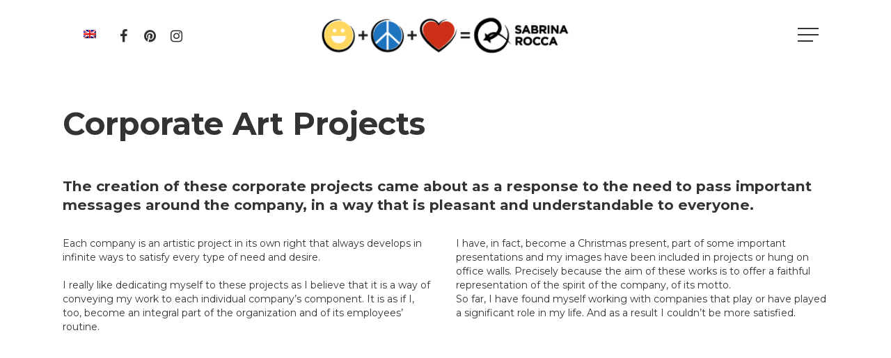

--- FILE ---
content_type: text/html; charset=UTF-8
request_url: https://sabrinarocca.com/corporate-art/
body_size: 19555
content:
<!DOCTYPE html>

<html lang="en-US" class="no-js">
<head>
	
	<meta charset="UTF-8">
	
	<meta name="viewport" content="width=device-width, initial-scale=1, maximum-scale=1, user-scalable=0" /><meta name='robots' content='index, follow, max-image-preview:large, max-snippet:-1, max-video-preview:-1' />
	<style>img:is([sizes="auto" i], [sizes^="auto," i]) { contain-intrinsic-size: 3000px 1500px }</style>
	<link rel="alternate" hreflang="en" href="https://sabrinarocca.com/corporate-art/" />
<link rel="alternate" hreflang="it" href="https://sabrinarocca.com/it/corporate-art/" />
<link rel="alternate" hreflang="x-default" href="https://sabrinarocca.com/corporate-art/" />

	<!-- This site is optimized with the Yoast SEO plugin v21.5 - https://yoast.com/wordpress/plugins/seo/ -->
	<title>Corporate Art projects - Sabrina Rocca</title>
	<meta name="description" content="These corporate art projects came about as a response to the need to pass important messages around the company, in a way that is pleasant and understandable to everyone." />
	<link rel="canonical" href="https://sabrinarocca.com/corporate-art/" />
	<meta property="og:locale" content="en_US" />
	<meta property="og:type" content="article" />
	<meta property="og:title" content="Corporate Art projects - Sabrina Rocca" />
	<meta property="og:description" content="These corporate art projects came about as a response to the need to pass important messages around the company, in a way that is pleasant and understandable to everyone." />
	<meta property="og:url" content="https://sabrinarocca.com/corporate-art/" />
	<meta property="og:site_name" content="Sabrina Rocca" />
	<meta property="article:publisher" content="https://www.facebook.com/sabrinarocca.fanpage" />
	<meta property="article:modified_time" content="2020-12-23T19:03:32+00:00" />
	<meta property="og:image" content="https://u1g997.n3cdn1.secureserver.net/wp-content/uploads/2020/10/MakeNoLittlePlans_2019_covisian_CorporateArt.jpg?time=1669446292" />
	<meta property="og:image:width" content="501" />
	<meta property="og:image:height" content="500" />
	<meta property="og:image:type" content="image/jpeg" />
	<meta name="twitter:card" content="summary_large_image" />
	<meta name="twitter:site" content="@sabrinaroccaart" />
	<meta name="twitter:label1" content="Est. reading time" />
	<meta name="twitter:data1" content="13 minutes" />
	<script type="application/ld+json" class="yoast-schema-graph">{"@context":"https://schema.org","@graph":[{"@type":"WebPage","@id":"https://sabrinarocca.com/corporate-art/","url":"https://sabrinarocca.com/corporate-art/","name":"Corporate Art projects - Sabrina Rocca","isPartOf":{"@id":"https://sabrinarocca.com/#website"},"primaryImageOfPage":{"@id":"https://sabrinarocca.com/corporate-art/#primaryimage"},"image":{"@id":"https://sabrinarocca.com/corporate-art/#primaryimage"},"thumbnailUrl":"https://sabrinarocca.com/wp-content/uploads/2020/10/MakeNoLittlePlans_2019_covisian_CorporateArt.jpg","datePublished":"2020-09-04T15:59:09+00:00","dateModified":"2020-12-23T19:03:32+00:00","description":"These corporate art projects came about as a response to the need to pass important messages around the company, in a way that is pleasant and understandable to everyone.","breadcrumb":{"@id":"https://sabrinarocca.com/corporate-art/#breadcrumb"},"inLanguage":"en-US","potentialAction":[{"@type":"ReadAction","target":["https://sabrinarocca.com/corporate-art/"]}]},{"@type":"ImageObject","inLanguage":"en-US","@id":"https://sabrinarocca.com/corporate-art/#primaryimage","url":"https://sabrinarocca.com/wp-content/uploads/2020/10/MakeNoLittlePlans_2019_covisian_CorporateArt.jpg","contentUrl":"https://sabrinarocca.com/wp-content/uploads/2020/10/MakeNoLittlePlans_2019_covisian_CorporateArt.jpg","width":501,"height":500,"caption":"Make No Little Plans - Covisian group project Corporate Art by Sabrina Rocca"},{"@type":"BreadcrumbList","@id":"https://sabrinarocca.com/corporate-art/#breadcrumb","itemListElement":[{"@type":"ListItem","position":1,"name":"Home","item":"https://sabrinarocca.com/"},{"@type":"ListItem","position":2,"name":"Corporate Art"}]},{"@type":"WebSite","@id":"https://sabrinarocca.com/#website","url":"https://sabrinarocca.com/","name":"Sabrina Rocca","description":"Sabrina Rocca - italian painter about people words and dreams","publisher":{"@id":"https://sabrinarocca.com/#organization"},"potentialAction":[{"@type":"SearchAction","target":{"@type":"EntryPoint","urlTemplate":"https://sabrinarocca.com/?s={search_term_string}"},"query-input":"required name=search_term_string"}],"inLanguage":"en-US"},{"@type":"Organization","@id":"https://sabrinarocca.com/#organization","name":"Sabrina Rocca","url":"https://sabrinarocca.com/","logo":{"@type":"ImageObject","inLanguage":"en-US","@id":"https://sabrinarocca.com/#/schema/logo/image/","url":"https://u1g997.n3cdn1.secureserver.net/wp-content/uploads/2020/09/icon_SR-logo.png?time=1669404110","contentUrl":"https://u1g997.n3cdn1.secureserver.net/wp-content/uploads/2020/09/icon_SR-logo.png?time=1669404110","width":512,"height":512,"caption":"Sabrina Rocca"},"image":{"@id":"https://sabrinarocca.com/#/schema/logo/image/"},"sameAs":["https://www.facebook.com/sabrinarocca.fanpage","https://twitter.com/sabrinaroccaart","https://www.instagram.com/sabrinaroccaart/","https://www.linkedin.com/in/sabrina-rocca-3b1a4845","https://www.pinterest.it/sabrinarocca73/"]}]}</script>
	<!-- / Yoast SEO plugin. -->


<link rel='dns-prefetch' href='//cdn.iubenda.com' />
<link rel='dns-prefetch' href='//fonts.googleapis.com' />
<link rel="alternate" type="application/rss+xml" title="Sabrina Rocca &raquo; Feed" href="https://sabrinarocca.com/feed/" />
<link rel="alternate" type="application/rss+xml" title="Sabrina Rocca &raquo; Comments Feed" href="https://sabrinarocca.com/comments/feed/" />
<script type="text/javascript">
/* <![CDATA[ */
window._wpemojiSettings = {"baseUrl":"https:\/\/s.w.org\/images\/core\/emoji\/16.0.1\/72x72\/","ext":".png","svgUrl":"https:\/\/s.w.org\/images\/core\/emoji\/16.0.1\/svg\/","svgExt":".svg","source":{"concatemoji":"https:\/\/sabrinarocca.com\/wp-includes\/js\/wp-emoji-release.min.js?ver=c9de8cedd9973b0cab39ce14f2ed5ad5"}};
/*! This file is auto-generated */
!function(s,n){var o,i,e;function c(e){try{var t={supportTests:e,timestamp:(new Date).valueOf()};sessionStorage.setItem(o,JSON.stringify(t))}catch(e){}}function p(e,t,n){e.clearRect(0,0,e.canvas.width,e.canvas.height),e.fillText(t,0,0);var t=new Uint32Array(e.getImageData(0,0,e.canvas.width,e.canvas.height).data),a=(e.clearRect(0,0,e.canvas.width,e.canvas.height),e.fillText(n,0,0),new Uint32Array(e.getImageData(0,0,e.canvas.width,e.canvas.height).data));return t.every(function(e,t){return e===a[t]})}function u(e,t){e.clearRect(0,0,e.canvas.width,e.canvas.height),e.fillText(t,0,0);for(var n=e.getImageData(16,16,1,1),a=0;a<n.data.length;a++)if(0!==n.data[a])return!1;return!0}function f(e,t,n,a){switch(t){case"flag":return n(e,"\ud83c\udff3\ufe0f\u200d\u26a7\ufe0f","\ud83c\udff3\ufe0f\u200b\u26a7\ufe0f")?!1:!n(e,"\ud83c\udde8\ud83c\uddf6","\ud83c\udde8\u200b\ud83c\uddf6")&&!n(e,"\ud83c\udff4\udb40\udc67\udb40\udc62\udb40\udc65\udb40\udc6e\udb40\udc67\udb40\udc7f","\ud83c\udff4\u200b\udb40\udc67\u200b\udb40\udc62\u200b\udb40\udc65\u200b\udb40\udc6e\u200b\udb40\udc67\u200b\udb40\udc7f");case"emoji":return!a(e,"\ud83e\udedf")}return!1}function g(e,t,n,a){var r="undefined"!=typeof WorkerGlobalScope&&self instanceof WorkerGlobalScope?new OffscreenCanvas(300,150):s.createElement("canvas"),o=r.getContext("2d",{willReadFrequently:!0}),i=(o.textBaseline="top",o.font="600 32px Arial",{});return e.forEach(function(e){i[e]=t(o,e,n,a)}),i}function t(e){var t=s.createElement("script");t.src=e,t.defer=!0,s.head.appendChild(t)}"undefined"!=typeof Promise&&(o="wpEmojiSettingsSupports",i=["flag","emoji"],n.supports={everything:!0,everythingExceptFlag:!0},e=new Promise(function(e){s.addEventListener("DOMContentLoaded",e,{once:!0})}),new Promise(function(t){var n=function(){try{var e=JSON.parse(sessionStorage.getItem(o));if("object"==typeof e&&"number"==typeof e.timestamp&&(new Date).valueOf()<e.timestamp+604800&&"object"==typeof e.supportTests)return e.supportTests}catch(e){}return null}();if(!n){if("undefined"!=typeof Worker&&"undefined"!=typeof OffscreenCanvas&&"undefined"!=typeof URL&&URL.createObjectURL&&"undefined"!=typeof Blob)try{var e="postMessage("+g.toString()+"("+[JSON.stringify(i),f.toString(),p.toString(),u.toString()].join(",")+"));",a=new Blob([e],{type:"text/javascript"}),r=new Worker(URL.createObjectURL(a),{name:"wpTestEmojiSupports"});return void(r.onmessage=function(e){c(n=e.data),r.terminate(),t(n)})}catch(e){}c(n=g(i,f,p,u))}t(n)}).then(function(e){for(var t in e)n.supports[t]=e[t],n.supports.everything=n.supports.everything&&n.supports[t],"flag"!==t&&(n.supports.everythingExceptFlag=n.supports.everythingExceptFlag&&n.supports[t]);n.supports.everythingExceptFlag=n.supports.everythingExceptFlag&&!n.supports.flag,n.DOMReady=!1,n.readyCallback=function(){n.DOMReady=!0}}).then(function(){return e}).then(function(){var e;n.supports.everything||(n.readyCallback(),(e=n.source||{}).concatemoji?t(e.concatemoji):e.wpemoji&&e.twemoji&&(t(e.twemoji),t(e.wpemoji)))}))}((window,document),window._wpemojiSettings);
/* ]]> */
</script>
<style id='wp-emoji-styles-inline-css' type='text/css'>

	img.wp-smiley, img.emoji {
		display: inline !important;
		border: none !important;
		box-shadow: none !important;
		height: 1em !important;
		width: 1em !important;
		margin: 0 0.07em !important;
		vertical-align: -0.1em !important;
		background: none !important;
		padding: 0 !important;
	}
</style>
<link rel='stylesheet' id='wp-block-library-css' href='https://sabrinarocca.com/wp-includes/css/dist/block-library/style.min.css?ver=c9de8cedd9973b0cab39ce14f2ed5ad5' type='text/css' media='all' />
<style id='classic-theme-styles-inline-css' type='text/css'>
/*! This file is auto-generated */
.wp-block-button__link{color:#fff;background-color:#32373c;border-radius:9999px;box-shadow:none;text-decoration:none;padding:calc(.667em + 2px) calc(1.333em + 2px);font-size:1.125em}.wp-block-file__button{background:#32373c;color:#fff;text-decoration:none}
</style>
<style id='global-styles-inline-css' type='text/css'>
:root{--wp--preset--aspect-ratio--square: 1;--wp--preset--aspect-ratio--4-3: 4/3;--wp--preset--aspect-ratio--3-4: 3/4;--wp--preset--aspect-ratio--3-2: 3/2;--wp--preset--aspect-ratio--2-3: 2/3;--wp--preset--aspect-ratio--16-9: 16/9;--wp--preset--aspect-ratio--9-16: 9/16;--wp--preset--color--black: #000000;--wp--preset--color--cyan-bluish-gray: #abb8c3;--wp--preset--color--white: #ffffff;--wp--preset--color--pale-pink: #f78da7;--wp--preset--color--vivid-red: #cf2e2e;--wp--preset--color--luminous-vivid-orange: #ff6900;--wp--preset--color--luminous-vivid-amber: #fcb900;--wp--preset--color--light-green-cyan: #7bdcb5;--wp--preset--color--vivid-green-cyan: #00d084;--wp--preset--color--pale-cyan-blue: #8ed1fc;--wp--preset--color--vivid-cyan-blue: #0693e3;--wp--preset--color--vivid-purple: #9b51e0;--wp--preset--gradient--vivid-cyan-blue-to-vivid-purple: linear-gradient(135deg,rgba(6,147,227,1) 0%,rgb(155,81,224) 100%);--wp--preset--gradient--light-green-cyan-to-vivid-green-cyan: linear-gradient(135deg,rgb(122,220,180) 0%,rgb(0,208,130) 100%);--wp--preset--gradient--luminous-vivid-amber-to-luminous-vivid-orange: linear-gradient(135deg,rgba(252,185,0,1) 0%,rgba(255,105,0,1) 100%);--wp--preset--gradient--luminous-vivid-orange-to-vivid-red: linear-gradient(135deg,rgba(255,105,0,1) 0%,rgb(207,46,46) 100%);--wp--preset--gradient--very-light-gray-to-cyan-bluish-gray: linear-gradient(135deg,rgb(238,238,238) 0%,rgb(169,184,195) 100%);--wp--preset--gradient--cool-to-warm-spectrum: linear-gradient(135deg,rgb(74,234,220) 0%,rgb(151,120,209) 20%,rgb(207,42,186) 40%,rgb(238,44,130) 60%,rgb(251,105,98) 80%,rgb(254,248,76) 100%);--wp--preset--gradient--blush-light-purple: linear-gradient(135deg,rgb(255,206,236) 0%,rgb(152,150,240) 100%);--wp--preset--gradient--blush-bordeaux: linear-gradient(135deg,rgb(254,205,165) 0%,rgb(254,45,45) 50%,rgb(107,0,62) 100%);--wp--preset--gradient--luminous-dusk: linear-gradient(135deg,rgb(255,203,112) 0%,rgb(199,81,192) 50%,rgb(65,88,208) 100%);--wp--preset--gradient--pale-ocean: linear-gradient(135deg,rgb(255,245,203) 0%,rgb(182,227,212) 50%,rgb(51,167,181) 100%);--wp--preset--gradient--electric-grass: linear-gradient(135deg,rgb(202,248,128) 0%,rgb(113,206,126) 100%);--wp--preset--gradient--midnight: linear-gradient(135deg,rgb(2,3,129) 0%,rgb(40,116,252) 100%);--wp--preset--font-size--small: 13px;--wp--preset--font-size--medium: 20px;--wp--preset--font-size--large: 36px;--wp--preset--font-size--x-large: 42px;--wp--preset--spacing--20: 0.44rem;--wp--preset--spacing--30: 0.67rem;--wp--preset--spacing--40: 1rem;--wp--preset--spacing--50: 1.5rem;--wp--preset--spacing--60: 2.25rem;--wp--preset--spacing--70: 3.38rem;--wp--preset--spacing--80: 5.06rem;--wp--preset--shadow--natural: 6px 6px 9px rgba(0, 0, 0, 0.2);--wp--preset--shadow--deep: 12px 12px 50px rgba(0, 0, 0, 0.4);--wp--preset--shadow--sharp: 6px 6px 0px rgba(0, 0, 0, 0.2);--wp--preset--shadow--outlined: 6px 6px 0px -3px rgba(255, 255, 255, 1), 6px 6px rgba(0, 0, 0, 1);--wp--preset--shadow--crisp: 6px 6px 0px rgba(0, 0, 0, 1);}:where(.is-layout-flex){gap: 0.5em;}:where(.is-layout-grid){gap: 0.5em;}body .is-layout-flex{display: flex;}.is-layout-flex{flex-wrap: wrap;align-items: center;}.is-layout-flex > :is(*, div){margin: 0;}body .is-layout-grid{display: grid;}.is-layout-grid > :is(*, div){margin: 0;}:where(.wp-block-columns.is-layout-flex){gap: 2em;}:where(.wp-block-columns.is-layout-grid){gap: 2em;}:where(.wp-block-post-template.is-layout-flex){gap: 1.25em;}:where(.wp-block-post-template.is-layout-grid){gap: 1.25em;}.has-black-color{color: var(--wp--preset--color--black) !important;}.has-cyan-bluish-gray-color{color: var(--wp--preset--color--cyan-bluish-gray) !important;}.has-white-color{color: var(--wp--preset--color--white) !important;}.has-pale-pink-color{color: var(--wp--preset--color--pale-pink) !important;}.has-vivid-red-color{color: var(--wp--preset--color--vivid-red) !important;}.has-luminous-vivid-orange-color{color: var(--wp--preset--color--luminous-vivid-orange) !important;}.has-luminous-vivid-amber-color{color: var(--wp--preset--color--luminous-vivid-amber) !important;}.has-light-green-cyan-color{color: var(--wp--preset--color--light-green-cyan) !important;}.has-vivid-green-cyan-color{color: var(--wp--preset--color--vivid-green-cyan) !important;}.has-pale-cyan-blue-color{color: var(--wp--preset--color--pale-cyan-blue) !important;}.has-vivid-cyan-blue-color{color: var(--wp--preset--color--vivid-cyan-blue) !important;}.has-vivid-purple-color{color: var(--wp--preset--color--vivid-purple) !important;}.has-black-background-color{background-color: var(--wp--preset--color--black) !important;}.has-cyan-bluish-gray-background-color{background-color: var(--wp--preset--color--cyan-bluish-gray) !important;}.has-white-background-color{background-color: var(--wp--preset--color--white) !important;}.has-pale-pink-background-color{background-color: var(--wp--preset--color--pale-pink) !important;}.has-vivid-red-background-color{background-color: var(--wp--preset--color--vivid-red) !important;}.has-luminous-vivid-orange-background-color{background-color: var(--wp--preset--color--luminous-vivid-orange) !important;}.has-luminous-vivid-amber-background-color{background-color: var(--wp--preset--color--luminous-vivid-amber) !important;}.has-light-green-cyan-background-color{background-color: var(--wp--preset--color--light-green-cyan) !important;}.has-vivid-green-cyan-background-color{background-color: var(--wp--preset--color--vivid-green-cyan) !important;}.has-pale-cyan-blue-background-color{background-color: var(--wp--preset--color--pale-cyan-blue) !important;}.has-vivid-cyan-blue-background-color{background-color: var(--wp--preset--color--vivid-cyan-blue) !important;}.has-vivid-purple-background-color{background-color: var(--wp--preset--color--vivid-purple) !important;}.has-black-border-color{border-color: var(--wp--preset--color--black) !important;}.has-cyan-bluish-gray-border-color{border-color: var(--wp--preset--color--cyan-bluish-gray) !important;}.has-white-border-color{border-color: var(--wp--preset--color--white) !important;}.has-pale-pink-border-color{border-color: var(--wp--preset--color--pale-pink) !important;}.has-vivid-red-border-color{border-color: var(--wp--preset--color--vivid-red) !important;}.has-luminous-vivid-orange-border-color{border-color: var(--wp--preset--color--luminous-vivid-orange) !important;}.has-luminous-vivid-amber-border-color{border-color: var(--wp--preset--color--luminous-vivid-amber) !important;}.has-light-green-cyan-border-color{border-color: var(--wp--preset--color--light-green-cyan) !important;}.has-vivid-green-cyan-border-color{border-color: var(--wp--preset--color--vivid-green-cyan) !important;}.has-pale-cyan-blue-border-color{border-color: var(--wp--preset--color--pale-cyan-blue) !important;}.has-vivid-cyan-blue-border-color{border-color: var(--wp--preset--color--vivid-cyan-blue) !important;}.has-vivid-purple-border-color{border-color: var(--wp--preset--color--vivid-purple) !important;}.has-vivid-cyan-blue-to-vivid-purple-gradient-background{background: var(--wp--preset--gradient--vivid-cyan-blue-to-vivid-purple) !important;}.has-light-green-cyan-to-vivid-green-cyan-gradient-background{background: var(--wp--preset--gradient--light-green-cyan-to-vivid-green-cyan) !important;}.has-luminous-vivid-amber-to-luminous-vivid-orange-gradient-background{background: var(--wp--preset--gradient--luminous-vivid-amber-to-luminous-vivid-orange) !important;}.has-luminous-vivid-orange-to-vivid-red-gradient-background{background: var(--wp--preset--gradient--luminous-vivid-orange-to-vivid-red) !important;}.has-very-light-gray-to-cyan-bluish-gray-gradient-background{background: var(--wp--preset--gradient--very-light-gray-to-cyan-bluish-gray) !important;}.has-cool-to-warm-spectrum-gradient-background{background: var(--wp--preset--gradient--cool-to-warm-spectrum) !important;}.has-blush-light-purple-gradient-background{background: var(--wp--preset--gradient--blush-light-purple) !important;}.has-blush-bordeaux-gradient-background{background: var(--wp--preset--gradient--blush-bordeaux) !important;}.has-luminous-dusk-gradient-background{background: var(--wp--preset--gradient--luminous-dusk) !important;}.has-pale-ocean-gradient-background{background: var(--wp--preset--gradient--pale-ocean) !important;}.has-electric-grass-gradient-background{background: var(--wp--preset--gradient--electric-grass) !important;}.has-midnight-gradient-background{background: var(--wp--preset--gradient--midnight) !important;}.has-small-font-size{font-size: var(--wp--preset--font-size--small) !important;}.has-medium-font-size{font-size: var(--wp--preset--font-size--medium) !important;}.has-large-font-size{font-size: var(--wp--preset--font-size--large) !important;}.has-x-large-font-size{font-size: var(--wp--preset--font-size--x-large) !important;}
:where(.wp-block-post-template.is-layout-flex){gap: 1.25em;}:where(.wp-block-post-template.is-layout-grid){gap: 1.25em;}
:where(.wp-block-columns.is-layout-flex){gap: 2em;}:where(.wp-block-columns.is-layout-grid){gap: 2em;}
:root :where(.wp-block-pullquote){font-size: 1.5em;line-height: 1.6;}
</style>
<link rel='stylesheet' id='contact-form-7-css' href='https://sabrinarocca.com/wp-content/plugins/contact-form-7/includes/css/styles.css?ver=5.8.3' type='text/css' media='all' />
<link rel='stylesheet' id='salient-social-css' href='https://sabrinarocca.com/wp-content/plugins/salient-social/css/style.css?ver=1.1' type='text/css' media='all' />
<style id='salient-social-inline-css' type='text/css'>

  .sharing-default-minimal .nectar-love.loved,
  body .nectar-social[data-color-override="override"].fixed > a:before, 
  body .nectar-social[data-color-override="override"].fixed .nectar-social-inner a,
  .sharing-default-minimal .nectar-social[data-color-override="override"] .nectar-social-inner a:hover {
    background-color: #1e73be;
  }
  .nectar-social.hover .nectar-love.loved,
  .nectar-social.hover > .nectar-love-button a:hover,
  .nectar-social[data-color-override="override"].hover > div a:hover,
  #single-below-header .nectar-social[data-color-override="override"].hover > div a:hover,
  .nectar-social[data-color-override="override"].hover .share-btn:hover,
  .sharing-default-minimal .nectar-social[data-color-override="override"] .nectar-social-inner a {
    border-color: #1e73be;
  }
  #single-below-header .nectar-social.hover .nectar-love.loved i,
  #single-below-header .nectar-social.hover[data-color-override="override"] a:hover,
  #single-below-header .nectar-social.hover[data-color-override="override"] a:hover i,
  #single-below-header .nectar-social.hover .nectar-love-button a:hover i,
  .nectar-love:hover i,
  .hover .nectar-love:hover .total_loves,
  .nectar-love.loved i,
  .nectar-social.hover .nectar-love.loved .total_loves,
  .nectar-social.hover .share-btn:hover, 
  .nectar-social[data-color-override="override"].hover .nectar-social-inner a:hover,
  .nectar-social[data-color-override="override"].hover > div:hover span,
  .sharing-default-minimal .nectar-social[data-color-override="override"] .nectar-social-inner a:not(:hover) i,
  .sharing-default-minimal .nectar-social[data-color-override="override"] .nectar-social-inner a:not(:hover) {
    color: #1e73be;
  }
</style>
<link rel='stylesheet' id='wpml-legacy-dropdown-0-css' href='https://sabrinarocca.com/wp-content/plugins/sitepress-multilingual-cms/templates/language-switchers/legacy-dropdown/style.min.css?ver=1' type='text/css' media='all' />
<link rel='stylesheet' id='wpml-menu-item-0-css' href='https://sabrinarocca.com/wp-content/plugins/sitepress-multilingual-cms/templates/language-switchers/menu-item/style.min.css?ver=1' type='text/css' media='all' />
<style id='wpml-menu-item-0-inline-css' type='text/css'>
li.wpml-ls-menu-item ul li a { width: auto; }
</style>
<link rel='stylesheet' id='wp-components-css' href='https://sabrinarocca.com/wp-includes/css/dist/components/style.min.css?ver=c9de8cedd9973b0cab39ce14f2ed5ad5' type='text/css' media='all' />
<link rel='stylesheet' id='godaddy-styles-css' href='https://sabrinarocca.com/wp-content/mu-plugins/vendor/wpex/godaddy-launch/includes/Dependencies/GoDaddy/Styles/build/latest.css?ver=2.0.2' type='text/css' media='all' />
<link rel='stylesheet' id='font-awesome-css' href='https://sabrinarocca.com/wp-content/themes/salient/css/font-awesome.min.css?ver=4.6.4' type='text/css' media='all' />
<link rel='stylesheet' id='salient-grid-system-css' href='https://sabrinarocca.com/wp-content/themes/salient/css/grid-system.css?ver=12.1.2' type='text/css' media='all' />
<link rel='stylesheet' id='main-styles-css' href='https://sabrinarocca.com/wp-content/themes/salient/css/style.css?ver=12.1.2' type='text/css' media='all' />
<style id='main-styles-inline-css' type='text/css'>
html body[data-header-resize="1"] .container-wrap, html body[data-header-resize="0"] .container-wrap, body[data-header-format="left-header"][data-header-resize="0"] .container-wrap { padding-top: 0; }
</style>
<link rel='stylesheet' id='nectar-header-layout-centered-bottom-bar-css' href='https://sabrinarocca.com/wp-content/themes/salient/css/header/header-layout-centered-bottom-bar.css?ver=12.1.2' type='text/css' media='all' />
<link rel='stylesheet' id='nectar-ocm-slide-out-right-hover-css' href='https://sabrinarocca.com/wp-content/themes/salient/css/off-canvas/slide-out-right-hover.css?ver=12.1.2' type='text/css' media='all' />
<link rel='stylesheet' id='nectar-element-wpb-column-border-css' href='https://sabrinarocca.com/wp-content/themes/salient/css/elements/element-wpb-column-border.css?ver=12.1.2' type='text/css' media='all' />
<link rel='stylesheet' id='fancyBox-css' href='https://sabrinarocca.com/wp-content/themes/salient/css/plugins/jquery.fancybox.css?ver=3.3.1' type='text/css' media='all' />
<link rel='stylesheet' id='nectar_default_font_open_sans-css' href='https://fonts.googleapis.com/css?family=Open+Sans%3A300%2C400%2C600%2C700&#038;subset=latin%2Clatin-ext' type='text/css' media='all' />
<link rel='stylesheet' id='responsive-css' href='https://sabrinarocca.com/wp-content/themes/salient/css/responsive.css?ver=12.1.2' type='text/css' media='all' />
<link rel='stylesheet' id='select2-css' href='https://sabrinarocca.com/wp-content/themes/salient/css/plugins/select2.css?ver=6.2' type='text/css' media='all' />
<link rel='stylesheet' id='salient-child-style-css' href='https://sabrinarocca.com/wp-content/themes/salient-child/style.css?ver=12.1.2' type='text/css' media='all' />
<link rel='stylesheet' id='skin-material-css' href='https://sabrinarocca.com/wp-content/themes/salient/css/skin-material.css?ver=12.1.2' type='text/css' media='all' />
<link rel='stylesheet' id='nectar-widget-posts-css' href='https://sabrinarocca.com/wp-content/themes/salient/css/elements/widget-nectar-posts.css?ver=12.1.2' type='text/css' media='all' />
<link rel='stylesheet' id='js_composer_front-css' href='https://sabrinarocca.com/wp-content/plugins/js_composer_salient/assets/css/js_composer.min.css?ver=6.2.0' type='text/css' media='all' />
<link rel='stylesheet' id='dynamic-css-css' href='https://sabrinarocca.com/wp-content/themes/salient/css/salient-dynamic-styles.css?ver=62025' type='text/css' media='all' />
<style id='dynamic-css-inline-css' type='text/css'>
@media only screen and (min-width:1000px){body #ajax-content-wrap.no-scroll{min-height:calc(100vh - 140px);height:calc(100vh - 140px)!important;}}@media only screen and (min-width:1000px){#page-header-wrap.fullscreen-header,#page-header-wrap.fullscreen-header #page-header-bg,html:not(.nectar-box-roll-loaded) .nectar-box-roll > #page-header-bg.fullscreen-header,.nectar_fullscreen_zoom_recent_projects,#nectar_fullscreen_rows:not(.afterLoaded) > div{height:calc(100vh - 139px);}.wpb_row.vc_row-o-full-height.top-level,.wpb_row.vc_row-o-full-height.top-level > .col.span_12{min-height:calc(100vh - 139px);}html:not(.nectar-box-roll-loaded) .nectar-box-roll > #page-header-bg.fullscreen-header{top:140px;}.nectar-slider-wrap[data-fullscreen="true"]:not(.loaded),.nectar-slider-wrap[data-fullscreen="true"]:not(.loaded) .swiper-container{height:calc(100vh - 138px)!important;}.admin-bar .nectar-slider-wrap[data-fullscreen="true"]:not(.loaded),.admin-bar .nectar-slider-wrap[data-fullscreen="true"]:not(.loaded) .swiper-container{height:calc(100vh - 138px - 32px)!important;}}#nectar_fullscreen_rows{background-color:;}
/* ---------------------------------------------- CSS OVERRIDE

/* RESIZE cf7 textarea */

.wpcf7-form textarea{  
 width: 100% !important; 
 height:100px; 
}

/* HIDE Grecapcha */

.grecaptcha-badge {
    display: none!important;
    visibility: hidden!important;
}

/* big social icon navbar mobile */

#slide-out-widget-area .off-canvas-social-links li i {
    font-size: 36px!important;
    line-height: 44px!important;
    height: 41px!important;
}

/* WPML - switch language submenù width */

#menu-item-wpml-ls-35-en .sub-menu {width:auto;}
#menu-item-wpml-ls-35-en .sub-menu #menu-item-wpml-ls-35-it {width:30px;}

#menu-item-wpml-ls-35-it .sub-menu {width:auto;}
#menu-item-wpml-ls-35-it .sub-menu #menu-item-wpml-ls-35-en {width:30px;}

#slide-out-widget-area .wpml-ls-link {width:30px;}

/*NITRO Banner hide*/

#footer-outer,
#footer-outer>#footer-widgets>.container>.row{
    padding: 55px 0 5px;
    }

#nitroHideBan {
    width: 100%;
    height: 40px;
    background: #252525;
    position: fixed;
    bottom: 0;
    }
    
/*home animation*/

#home-animation {
    position: absolute!important;
    overflow: hidden!important;
}

.home-box__h1 {
    font-family: Montserrat;
    height: auto;
    color: rgb(0, 0, 0);
    text-decoration: none;
    white-space: normal;
    min-height: 0px;
    min-width: 0px;
    max-height: none;
    max-width: none;
    text-align: left;
    line-height: 60px;
    letter-spacing: 0px;
    font-weight: 700;
    font-size: 50px;
    transform-origin: 50% 50%;
    opacity: 1;
    transform: translate(0px, 0px);
    visibility: visible;
    margin-bottom: 18px;
}
    
.home-box__p {
    font-family: Montserrat;
    height: auto;
    color: rgb(51, 51, 51);
    text-decoration: none;
    white-space: normal;
    min-height: 0px;
    min-width: 0px;
    max-height: none;
    max-width: none;
    text-align: left;
    line-height: 26px;
    letter-spacing: 0px;
    font-weight: 400;
    font-size: 18px;
    transform-origin: 50% 50%;
    opacity: 1;
    transform: translate(0px, 0px);
    visibility: visible;
    margin-bottom: -5px;
}

@media screen and (max-width: 690px) {
  #home-animation {
    }
    .home-box__h1 {
        font-size: 30px;
        line-height: 35px;
    }
    .home-box__p {
        font-size: 14px;
        line-height: 20px;
    }
}

@media screen and (min-width: 691px) and (max-width: 1280px) {
  #home-animation {
    }
    .home-box__h1 {
        font-size: 40px;
        line-height: 44px;
    }
    .home-box__p {
        font-size: 17px;
        line-height: 19px;
    }
}

@media screen and (max-width: 689px) {
  #home-animation {
    top: 9%!important;
    }
}

@media screen and (min-width: 690px) and (max-width: 999px) {
  #home-animation {
    top: 20%!important;
    }
}

@media screen and (min-width: 1000px) and (max-width: 1366px) {
  #home-animation {
    top: 5%!important;
    }
}

@media screen and (min-width: 1367px) {
  #home-animation {
    top: 5%!important;
    }
}

@media screen and (min-width: 999px) {
  #block-2 {
    display:none;
    visibility:hidden;
  }
}
</style>
<link rel='stylesheet' id='redux-google-fonts-salient_redux-css' href='https://fonts.googleapis.com/css?family=Montserrat%3A400%2C500%2C700%2C400italic%2C600%7COpen+Sans%3A400%2C700&#038;subset=latin&#038;ver=1701083924' type='text/css' media='all' />

<script  type="text/javascript" class=" _iub_cs_skip" type="text/javascript" id="iubenda-head-inline-scripts-0">
/* <![CDATA[ */

var _iub = _iub || [];
_iub.csConfiguration = {"consentOnContinuedBrowsing":false,"perPurposeConsent":true,"whitelabel":false,"lang":"en","siteId":2050092,"cookiePolicyId":25734060, "banner":{ "acceptButtonDisplay":true,"customizeButtonDisplay":true,"rejectButtonDisplay":true,"position":"float-bottom-center","backgroundOverlay":true }};
/* ]]> */
</script>
<script  type="text/javascript" charset="UTF-8" async="" class=" _iub_cs_skip" type="text/javascript" src="//cdn.iubenda.com/cs/iubenda_cs.js?ver=3.7.8" id="iubenda-head-scripts-0-js"></script>
<script type="text/javascript" src="https://sabrinarocca.com/wp-content/plugins/sitepress-multilingual-cms/templates/language-switchers/legacy-dropdown/script.min.js?ver=1" id="wpml-legacy-dropdown-0-js"></script>
<script type="text/javascript" src="https://sabrinarocca.com/wp-includes/js/jquery/jquery.min.js?ver=3.7.1" id="jquery-core-js"></script>
<script type="text/javascript" src="https://sabrinarocca.com/wp-includes/js/jquery/jquery-migrate.min.js?ver=3.4.1" id="jquery-migrate-js"></script>
<script type="text/javascript" id="wpml-browser-redirect-js-extra">
/* <![CDATA[ */
var wpml_browser_redirect_params = {"pageLanguage":"en","languageUrls":{"en_us":"https:\/\/sabrinarocca.com\/corporate-art\/","en":"https:\/\/sabrinarocca.com\/corporate-art\/","us":"https:\/\/sabrinarocca.com\/corporate-art\/","it_it":"https:\/\/sabrinarocca.com\/it\/corporate-art\/","it":"https:\/\/sabrinarocca.com\/it\/corporate-art\/"},"cookie":{"name":"_icl_visitor_lang_js","domain":"sabrinarocca.com","path":"\/","expiration":24}};
/* ]]> */
</script>
<script type="text/javascript" src="https://sabrinarocca.com/wp-content/plugins/sitepress-multilingual-cms/dist/js/browser-redirect/app.js?ver=484900" id="wpml-browser-redirect-js"></script>
<link rel="https://api.w.org/" href="https://sabrinarocca.com/wp-json/" /><link rel="alternate" title="JSON" type="application/json" href="https://sabrinarocca.com/wp-json/wp/v2/pages/623" /><link rel="EditURI" type="application/rsd+xml" title="RSD" href="https://sabrinarocca.com/xmlrpc.php?rsd" />

<link rel='shortlink' href='https://sabrinarocca.com/?p=623' />
<link rel="alternate" title="oEmbed (JSON)" type="application/json+oembed" href="https://sabrinarocca.com/wp-json/oembed/1.0/embed?url=https%3A%2F%2Fsabrinarocca.com%2Fcorporate-art%2F" />
<link rel="alternate" title="oEmbed (XML)" type="text/xml+oembed" href="https://sabrinarocca.com/wp-json/oembed/1.0/embed?url=https%3A%2F%2Fsabrinarocca.com%2Fcorporate-art%2F&#038;format=xml" />
<meta name="generator" content="WPML ver:4.8.4 stt:1,27;" />
<script type="text/javascript"> var root = document.getElementsByTagName( "html" )[0]; root.setAttribute( "class", "js" ); </script><!-- Nitro Banner -->
<script type="text/javascript">
  jQuery(function($) {
    $('div.MDow-1theme--light').css({'display':'none', 'visibility':'hidden'});
  });
</script>

<!-- Iubenda - popups -->
<script type="text/javascript">(function (w,d) {var loader = function () {var s = d.createElement("script"), tag = d.getElementsByTagName("script")[0]; s.src="https://cdn.iubenda.com/iubenda.js"; tag.parentNode.insertBefore(s,tag);}; if(w.addEventListener){w.addEventListener("load", loader, false);}else if(w.attachEvent){w.attachEvent("onload", loader);}else{w.onload = loader;}})(window, document);</script>

<!-- Facebook Pixel Code -->
<script>
!function(f,b,e,v,n,t,s)
{if(f.fbq)return;n=f.fbq=function(){n.callMethod?
n.callMethod.apply(n,arguments):n.queue.push(arguments)};
if(!f._fbq)f._fbq=n;n.push=n;n.loaded=!0;n.version='2.0';
n.queue=[];t=b.createElement(e);t.async=!0;
t.src=v;s=b.getElementsByTagName(e)[0];
s.parentNode.insertBefore(t,s)}(window, document,'script',
'https://connect.facebook.net/en_US/fbevents.js');
fbq('init', '155975519602798');
fbq('track', 'PageView');
</script>
<noscript><img height="1" width="1" style="display:none"
src="https://www.facebook.com/tr?id=155975519602798&ev=PageView&noscript=1"
/></noscript>
<!-- End Facebook Pixel Code --><style type="text/css">.recentcomments a{display:inline !important;padding:0 !important;margin:0 !important;}</style><meta name="generator" content="Powered by WPBakery Page Builder - drag and drop page builder for WordPress."/>
<link rel="icon" href="https://sabrinarocca.com/wp-content/uploads/2020/09/cropped-icon_SR-logo-32x32.png" sizes="32x32" />
<link rel="icon" href="https://sabrinarocca.com/wp-content/uploads/2020/09/cropped-icon_SR-logo-192x192.png" sizes="192x192" />
<link rel="apple-touch-icon" href="https://sabrinarocca.com/wp-content/uploads/2020/09/cropped-icon_SR-logo-180x180.png" />
<meta name="msapplication-TileImage" content="https://sabrinarocca.com/wp-content/uploads/2020/09/cropped-icon_SR-logo-270x270.png" />
<style type="text/css" data-type="vc_shortcodes-custom-css">.vc_custom_1603885572134{margin-top: -15px !important;}.vc_custom_1603800678861{margin-top: -15px !important;}.vc_custom_1603800824501{margin-top: -15px !important;}.vc_custom_1601897142308{margin-top: -15px !important;}.vc_custom_1601829080253{margin-top: -15px !important;}.vc_custom_1603699841895{margin-top: -10px !important;}</style><noscript><style> .wpb_animate_when_almost_visible { opacity: 1; }</style></noscript>	
</head>


<body class="wp-singular page-template-default page page-id-623 page-parent wp-theme-salient wp-child-theme-salient-child material wpb-js-composer js-comp-ver-6.2.0 vc_responsive" data-footer-reveal="false" data-footer-reveal-shadow="none" data-header-format="centered-menu-bottom-bar" data-body-border="off" data-boxed-style="" data-header-breakpoint="1000" data-dropdown-style="minimal" data-cae="easeOutCubic" data-cad="750" data-megamenu-width="full-width" data-aie="zoom-out" data-ls="fancybox" data-apte="horizontal_swipe" data-hhun="0" data-fancy-form-rcs="1" data-form-style="minimal" data-form-submit="regular" data-is="minimal" data-button-style="default" data-user-account-button="false" data-flex-cols="true" data-col-gap="default" data-header-inherit-rc="false" data-header-search="false" data-animated-anchors="true" data-ajax-transitions="false" data-full-width-header="true" data-slide-out-widget-area="true" data-slide-out-widget-area-style="slide-out-from-right-hover" data-user-set-ocm="1" data-loading-animation="spin" data-bg-header="false" data-responsive="1" data-ext-responsive="true" data-header-resize="0" data-header-color="custom" data-transparent-header="false" data-cart="false" data-remove-m-parallax="" data-remove-m-video-bgs="" data-m-animate="0" data-force-header-trans-color="light" data-smooth-scrolling="0" data-permanent-transparent="false" >
	
	<script type="text/javascript"> if(navigator.userAgent.match(/(Android|iPod|iPhone|iPad|BlackBerry|IEMobile|Opera Mini)/)) { document.body.className += " using-mobile-browser "; } </script><div class="ocm-effect-wrap"><div class="ocm-effect-wrap-inner">	
	<div id="header-space"  data-header-mobile-fixed='1'></div> 
	
		
	<div id="header-outer" data-has-menu="false" data-has-buttons="yes" data-header-button_style="default" data-using-pr-menu="false" data-mobile-fixed="1" data-ptnm="false" data-lhe="animated_underline" data-user-set-bg="#ffffff" data-format="centered-menu-bottom-bar" data-permanent-transparent="false" data-megamenu-rt="1" data-remove-fixed="0" data-header-resize="0" data-cart="false" data-transparency-option="0" data-box-shadow="none" data-shrink-num="6" data-using-secondary="0" data-using-logo="1" data-logo-height="60" data-m-logo-height="40" data-padding="20" data-full-width="true" data-condense="false" >
		
		
<div id="search-outer" class="nectar">
	<div id="search">
		<div class="container">
			 <div id="search-box">
				 <div class="inner-wrap">
					 <div class="col span_12">
						  <form role="search" action="https://sabrinarocca.com/" method="GET">
														 <input type="text" name="s"  value="" placeholder="Search" /> 
							 								
						<span>Hit enter to search or ESC to close</span>						</form>
					</div><!--/span_12-->
				</div><!--/inner-wrap-->
			 </div><!--/search-box-->
			 <div id="close"><a href="#">
				<span class="close-wrap"> <span class="close-line close-line1"></span> <span class="close-line close-line2"></span> </span>				 </a></div>
		 </div><!--/container-->
	</div><!--/search-->
</div><!--/search-outer-->

<header id="top">
	<div class="container">
		<div class="row">
			<div class="col span_3">
				<a id="logo" href="https://sabrinarocca.com" data-supplied-ml-starting-dark="true" data-supplied-ml-starting="true" data-supplied-ml="true" >
					<img class="stnd default-logo" alt="Sabrina Rocca" src="https://sabrinarocca.com/wp-content/uploads/2020/10/1xequazione_color_SR-logo.png" srcset="https://sabrinarocca.com/wp-content/uploads/2020/10/1xequazione_color_SR-logo.png 1x, https://sabrinarocca.com/wp-content/uploads/2020/10/2xequazione_color_SR-logo.png 2x" /><img class="mobile-only-logo" alt="Sabrina Rocca" src="https://sabrinarocca.com/wp-content/uploads/2020/10/1xequazione_color_SR-logo.png" /><img class="starting-logo mobile-only-logo" alt="Sabrina Rocca" src="https://sabrinarocca.com/wp-content/uploads/2020/09/logo-B_SabrinaRocca_1@1xW-mobile.png" /><img class="starting-logo dark-version mobile-only-logo" alt="Sabrina Rocca" src="https://sabrinarocca.com/wp-content/uploads/2020/09/logo-B_SabrinaRocca_1@1xB-mobile.png" /><img class="starting-logo default-logo"  alt="Sabrina Rocca" src="https://sabrinarocca.com/wp-content/uploads/2020/09/logo-B_SabrinaRocca@2xW.png" srcset="https://sabrinarocca.com/wp-content/uploads/2020/09/logo-B_SabrinaRocca@2xW.png 1x,  2x" /><img class="starting-logo dark-version default-logo"  alt="Sabrina Rocca" src="https://sabrinarocca.com/wp-content/uploads/2020/09/logo-B_SabrinaRocca@1xB.png" srcset="https://sabrinarocca.com/wp-content/uploads/2020/09/logo-B_SabrinaRocca@1xB.png 1x, https://sabrinarocca.com/wp-content/uploads/2020/09/logo-B_SabrinaRocca@2xB.png 2x" /> 
				</a>
				
									<nav class="left-side" data-using-pull-menu="true">
						<ul id="menu-wpml" class="sf-menu"><li id="menu-item-wpml-ls-35-en" class="menu-item-language menu-item-language-current menu-item wpml-ls-slot-35 wpml-ls-item wpml-ls-item-en wpml-ls-current-language wpml-ls-menu-item wpml-ls-first-item menu-item-type-wpml_ls_menu_item menu-item-object-wpml_ls_menu_item menu-item-has-children menu-item-wpml-ls-35-en"><a href="https://sabrinarocca.com/corporate-art/" role="menuitem"><img
            class="wpml-ls-flag"
            src="https://sabrinarocca.com/wp-content/plugins/sitepress-multilingual-cms/res/flags/en.png"
            alt="English"
            width=18
            height=12
    /></a>
<ul class="sub-menu">
	<li id="menu-item-wpml-ls-35-it" class="menu-item-language menu-item wpml-ls-slot-35 wpml-ls-item wpml-ls-item-it wpml-ls-menu-item wpml-ls-last-item menu-item-type-wpml_ls_menu_item menu-item-object-wpml_ls_menu_item menu-item-wpml-ls-35-it"><a href="https://sabrinarocca.com/it/corporate-art/" title="Switch to Italian" aria-label="Switch to Italian" role="menuitem"><img
            class="wpml-ls-flag"
            src="https://sabrinarocca.com/wp-content/plugins/sitepress-multilingual-cms/res/flags/it.png"
            alt="Italian"
            width=18
            height=12
    /></a></li>
</ul>
</li>
</ul>						<ul class="nectar-social"><li id="social-in-menu" class="button_social_group"><a target="_blank" href="https://www.facebook.com/sabrinarocca.fanpage"><i class="fa fa-facebook"></i> </a><a target="_blank" href="https://www.pinterest.it/sabrinarocca73/"><i class="fa fa-pinterest"></i> </a><a target="_blank" href="https://www.instagram.com/sabrinaroccaart/"><i class="fa fa-instagram"></i> </a> </li></ul> 
					</nav>
					<nav class="right-side">
						<ul class="buttons" data-user-set-ocm="1"><li class="slide-out-widget-area-toggle" data-icon-animation="simple-transform" data-custom-color="false"><div> <a href="#sidewidgetarea" aria-label="Navigation Menu" aria-expanded="false" class="closed"> <span aria-hidden="true"> <i class="lines-button x2"> <i class="lines"></i> </i> </span> </a> </div></li></ul>
													<div class="slide-out-widget-area-toggle mobile-icon slide-out-from-right-hover" data-custom-color="false" data-icon-animation="simple-transform">
								<div> <a href="#sidewidgetarea" aria-label="Navigation Menu" aria-expanded="false" class="closed">
									<span aria-hidden="true"> <i class="lines-button x2"> <i class="lines"></i> </i> </span> </a> </div> 
							</div>
											</nav>
							</div><!--/span_3-->
			
			<div class="col span_9 col_last">
									<div class="slide-out-widget-area-toggle mobile-icon slide-out-from-right-hover" data-custom-color="false" data-icon-animation="simple-transform">
						<div> <a href="#sidewidgetarea" aria-label="Navigation Menu" aria-expanded="false" class="closed">
							<span aria-hidden="true"> <i class="lines-button x2"> <i class="lines"></i> </i> </span>
						</a></div> 
					</div>
								
									
					<nav>
						
						<ul class="sf-menu">	
							<li class="no-menu-assigned"><a href="#">No menu assigned</a></li>						</ul>
						

												
					</nav>
					
										
				</div><!--/span_9-->
				
								
			</div><!--/row-->
					</div><!--/container-->
	</header>
		
	</div>
	
		
	<div id="ajax-content-wrap">
		
		
<div class="container-wrap">
	<div class="container main-content">
		<div class="row">
			
			
		<div id="fws_691095ebe5d89"  data-column-margin="default" data-midnight="dark" data-top-percent="4%"  class="wpb_row vc_row-fluid vc_row top-level full-width-section standard_section "  style="padding-top: calc(100vw * 0.04); padding-bottom: 0px; "><div class="row-bg-wrap" data-bg-animation="none" data-bg-overlay="false"><div class="inner-wrap"><div class="row-bg using-bg-color"  style="background-color: #ffffff; "></div></div><div class="row-bg-overlay" ></div></div><div class="row_col_wrap_12 col span_12 dark left">
	<div  class="vc_col-sm-12 wpb_column column_container vc_column_container col has-animation no-extra-padding inherit_tablet inherit_phone "  data-t-w-inherits="default" data-bg-cover="" data-padding-pos="all" data-has-bg-color="false" data-bg-color="" data-bg-opacity="1" data-hover-bg="" data-hover-bg-opacity="1" data-animation="fade-in-from-bottom" data-delay="0" >
		<div class="vc_column-inner" ><div class="column-bg-overlay-wrap" data-bg-animation="none"><div class="column-bg-overlay"></div></div>
			<div class="wpb_wrapper">
				<div class="nectar-split-heading" data-animation-type="default" data-animation-delay="0" data-custom-font-size="false" ><div class="heading-line" > <div><h1>Corporate Art Projects</h1> </div> </div></div>
			</div> 
		</div>
	</div> 
</div></div>
		<div id="fws_691095ebe628e"  data-column-margin="default" data-midnight="dark" data-top-percent="4%"  class="wpb_row vc_row-fluid vc_row full-width-section standard_section "  style="padding-top: calc(100vw * 0.04); padding-bottom: 0px; "><div class="row-bg-wrap" data-bg-animation="none" data-bg-overlay="false"><div class="inner-wrap"><div class="row-bg using-bg-color"  style="background-color: #ffffff; "></div></div><div class="row-bg-overlay" ></div></div><div class="row_col_wrap_12 col span_12 dark left">
	<div  class="vc_col-sm-12 wpb_column column_container vc_column_container col has-animation no-extra-padding inherit_tablet inherit_phone "  data-t-w-inherits="default" data-bg-cover="" data-padding-pos="all" data-has-bg-color="false" data-bg-color="" data-bg-opacity="1" data-hover-bg="" data-hover-bg-opacity="1" data-animation="fade-in-from-bottom" data-delay="0" >
		<div class="vc_column-inner" ><div class="column-bg-overlay-wrap" data-bg-animation="none"><div class="column-bg-overlay"></div></div>
			<div class="wpb_wrapper">
				<div class="nectar-split-heading" data-animation-type="default" data-animation-delay="0" data-custom-font-size="false" ><div class="heading-line" > <div><h3 class="tbk__subtitle">The creation of these corporate projects came about as a response to the need to pass important messages around the company, in a way that is pleasant and understandable to everyone.</h3> </div> </div></div><div id="fws_691095ebe724e" data-midnight="" data-column-margin="30px" class="wpb_row vc_row-fluid vc_row inner_row standard_section   "  style="padding-top: 0px; padding-bottom: 0px; "><div class="row-bg-wrap"> <div class="row-bg" ></div> </div><div class="row_col_wrap_12_inner col span_12  left">
	<div  class="vc_col-sm-6 wpb_column column_container vc_column_container col child_column no-extra-padding inherit_tablet inherit_phone "   data-t-w-inherits="default" data-bg-cover="" data-padding-pos="all" data-has-bg-color="false" data-bg-color="" data-bg-opacity="1" data-hover-bg="" data-hover-bg-opacity="1" data-animation="" data-delay="0">
		<div class="vc_column-inner" ><div class="column-bg-overlay-wrap" data-bg-animation="none"><div class="column-bg-overlay"></div></div>
		<div class="wpb_wrapper">
			<div class="nectar-split-heading" data-animation-type="default" data-animation-delay="0" data-custom-font-size="false" ><div class="heading-line" > <div>Each company is an artistic project in its own right that always develops in infinite ways to satisfy every type of need and desire.</p> </div> </div><div class="heading-line" > <div><p>&nbsp;</p> </div> </div><div class="heading-line" > <div><p>I really like dedicating myself to these projects as I believe that it is a way of conveying my work to each individual company&#8217;s component. It is as if I, too, become an integral part of the organization and of its employees’ routine. </div> </div></div>
		</div> 
	</div>
	</div> 

	<div  class="vc_col-sm-6 wpb_column column_container vc_column_container col child_column no-extra-padding inherit_tablet inherit_phone "   data-t-w-inherits="default" data-bg-cover="" data-padding-pos="all" data-has-bg-color="false" data-bg-color="" data-bg-opacity="1" data-hover-bg="" data-hover-bg-opacity="1" data-animation="" data-delay="0">
		<div class="vc_column-inner" ><div class="column-bg-overlay-wrap" data-bg-animation="none"><div class="column-bg-overlay"></div></div>
		<div class="wpb_wrapper">
			<div class="nectar-split-heading" data-animation-type="default" data-animation-delay="0" data-custom-font-size="false" ><div class="heading-line" > <div>I have, in fact, become a Christmas present, part of some important presentations and my images have been included in projects or hung on office walls. Precisely because the aim of these works is to offer a faithful representation of the spirit of the company, of its motto.</p> </div> </div><div class="heading-line" > <div><p>So far, I have found myself working with companies that play or have played a significant role in my life. And as a result I couldn’t be more satisfied. </div> </div></div>
		</div> 
	</div>
	</div> 
</div></div>
			</div> 
		</div>
	</div> 
</div></div>
		<div id="fws_691095ebe76da"  data-column-margin="default" data-midnight="light" data-top-percent="4%"  class="wpb_row vc_row-fluid vc_row  vc_row-o-equal-height vc_row-flex  vc_row-o-content-top standard_section "  style="padding-top: calc(100vw * 0.04); padding-bottom: 0px; "><div class="row-bg-wrap" data-bg-animation="none" data-bg-overlay="false"><div class="inner-wrap"><div class="row-bg"  style=""></div></div><div class="row-bg-overlay" ></div></div><div class="row_col_wrap_12 col span_12 light left">
	<div  class="vc_col-sm-6 wpb_column column_container vc_column_container col no-extra-padding inherit_tablet inherit_phone "  data-t-w-inherits="default" data-bg-cover="" data-padding-pos="all" data-has-bg-color="false" data-bg-color="" data-bg-opacity="1" data-hover-bg="" data-hover-bg-opacity="1" data-animation="" data-delay="0" >
		<div class="vc_column-inner" ><div class="column-bg-overlay-wrap" data-bg-animation="none"><div class="column-bg-overlay"></div></div>
			<div class="wpb_wrapper">
				<div id="fws_691095ebe7916" data-midnight="" data-column-margin="default" class="wpb_row vc_row-fluid vc_row inner_row  vc_row-o-equal-height vc_row-flex  vc_row-o-content-top standard_section   "  style="padding-top: 0px; padding-bottom: 0px; "><div class="row-bg-wrap"> <div class="row-bg" ></div> </div><div class="row_col_wrap_12_inner col span_12  left">
	<div style="" class="vc_col-sm-6 wpb_column column_container vc_column_container col child_column has-animation padding-7-percent inherit_tablet inherit_phone "  data-using-bg="true" data-t-w-inherits="default" data-bg-cover="" data-padding-pos="all" data-has-bg-color="true" data-bg-color="#1e73be" data-bg-opacity="1" data-hover-bg="" data-hover-bg-opacity="1" data-animation="flip-in-vertical" data-delay="0">
		<div class="vc_column-inner" ><div class="column-bg-overlay-wrap" data-bg-animation="none"><div class="column-bg-overlay" style="opacity: 1; background-color: #1e73be;"></div></div>
		<div class="wpb_wrapper">
			<div class="nectar_icon_wrap" data-style="default" data-draw="" data-border-thickness="2px" data-padding="0px" data-color="white" style="" >
		<div class="nectar_icon" ><i style="font-size: 40px; line-height: 40px; height: 40px; width: 40px;" class="iconsmind-Polo-Shirt"></i></div>
	</div><h4 style="font-size: 38px;color: #ffffff;line-height: 46px;text-align: left" class="vc_custom_heading vc_custom_1603885572134" >Foundation FILA Museum</h4><div class="divider-wrap" data-alignment="default"><div style="height: 100px;" class="divider"></div></div><div class="nectar-cta " data-color="default" data-using-bg="false" data-style="see-through" data-display="block" data-alignment="left" data-text-color="custom" ><h5 style="color: #ffffff;"> <span class="text"> </span><span class="link_wrap" ><a  class="link_text" href="https://sabrinarocca.com/corporateart/fila-foundation-project/">View More<span class="arrow"></span></a></span></h5></div>
		</div> 
	</div>
	</div> 

	<div style="" class="vc_col-sm-6 vc_hidden-xs wpb_column column_container vc_column_container col child_column has-animation padding-7-percent inherit_tablet inherit_phone "  data-using-bg="true" data-t-w-inherits="default" data-bg-cover="true" data-padding-pos="all" data-has-bg-color="true" data-bg-color="#121212" data-bg-opacity="0.3" data-hover-bg="" data-hover-bg-opacity="1" data-animation="flip-in-vertical" data-delay="100">
		<div class="vc_column-inner" ><div class="column-image-bg-wrap" data-bg-pos="center center" data-bg-animation="none"><div class="inner-wrap"><div class="column-image-bg" style=" background-image: url('https://sabrinarocca.com/wp-content/uploads/2020/10/Creativi-in-fila_FilaFondation_2020-e1607286794696.jpg'); "></div></div></div><div class="column-bg-overlay-wrap" data-bg-animation="none"><div class="column-bg-overlay" style="opacity: 0.3; background-color: #121212;"></div></div>
		<div class="wpb_wrapper">
			<div class="divider-wrap" data-alignment="default"><div style="height: 150px;" class="divider"></div></div>
		</div> 
	</div>
	</div> 
</div></div>
			</div> 
		</div>
	</div> 

	<div  class="vc_col-sm-6 wpb_column column_container vc_column_container col has-animation no-extra-padding inherit_tablet inherit_phone "  data-t-w-inherits="default" data-bg-cover="" data-padding-pos="all" data-has-bg-color="false" data-bg-color="" data-bg-opacity="1" data-hover-bg="" data-hover-bg-opacity="1" data-animation="flip-in-vertical" data-delay="200" >
		<div class="vc_column-inner" ><div class="column-bg-overlay-wrap" data-bg-animation="none"><div class="column-bg-overlay"></div></div>
			<div class="wpb_wrapper">
				<div id="fws_691095ebe8c21" data-midnight="" data-column-margin="default" class="wpb_row vc_row-fluid vc_row inner_row  vc_row-o-equal-height vc_row-flex  vc_row-o-content-top standard_section   "  style="padding-top: 0px; padding-bottom: 0px; "><div class="row-bg-wrap"> <div class="row-bg" ></div> </div><div class="row_col_wrap_12_inner col span_12  left">
	<div style="" class="vc_col-sm-6 wpb_column column_container vc_column_container col child_column has-animation padding-7-percent inherit_tablet inherit_phone "  data-using-bg="true" data-t-w-inherits="default" data-bg-cover="" data-padding-pos="all" data-has-bg-color="true" data-bg-color="#007e3c" data-bg-opacity="1" data-hover-bg="" data-hover-bg-opacity="1" data-animation="flip-in-vertical" data-delay="0">
		<div class="vc_column-inner" ><div class="column-bg-overlay-wrap" data-bg-animation="none"><div class="column-bg-overlay" style="opacity: 1; background-color: #007e3c;"></div></div>
		<div class="wpb_wrapper">
			<div class="nectar_icon_wrap" data-style="default" data-draw="" data-border-thickness="2px" data-padding="0px" data-color="white" style="" >
		<div class="nectar_icon" ><i style="font-size: 40px; line-height: 40px; height: 40px; width: 40px;" class="iconsmind-Coat"></i></div>
	</div><h4 style="font-size: 38px;color: #ffffff;line-height: 46px;text-align: left" class="vc_custom_heading vc_custom_1603800678861" >Benetton Foundation</h4><div class="divider-wrap" data-alignment="default"><div style="height: 20px;" class="divider"></div></div><h3 style="color: #ffffff;text-align: left" class="vc_custom_heading vc_custom_1603800824501" ><em>Imago Mundi</em></h3><div class="divider-wrap" data-alignment="default"><div style="height: 100px;" class="divider"></div></div><div class="nectar-cta " data-color="default" data-using-bg="false" data-style="see-through" data-display="block" data-alignment="left" data-text-color="custom" ><h5 style="color: #ffffff;"> <span class="text"> </span><span class="link_wrap" ><a  class="link_text" href="https://sabrinarocca.com/corporateart/benetton-foundation-project/">View More<span class="arrow"></span></a></span></h5></div>
		</div> 
	</div>
	</div> 

	<div style="" class="vc_col-sm-6 vc_hidden-xs wpb_column column_container vc_column_container col child_column has-animation padding-7-percent inherit_tablet inherit_phone "  data-using-bg="true" data-t-w-inherits="default" data-bg-cover="true" data-padding-pos="all" data-has-bg-color="true" data-bg-color="#121212" data-bg-opacity="0.3" data-hover-bg="" data-hover-bg-opacity="1" data-animation="flip-in-vertical" data-delay="100">
		<div class="vc_column-inner" ><div class="column-image-bg-wrap" data-bg-pos="center center" data-bg-animation="none"><div class="inner-wrap"><div class="column-image-bg" style=" background-image: url('https://sabrinarocca.com/wp-content/uploads/2020/10/Wanted_acrylic-on-canvas_2014_Imago-Mundi-project_Benetton_Corporate.jpg'); "></div></div></div><div class="column-bg-overlay-wrap" data-bg-animation="none"><div class="column-bg-overlay" style="opacity: 0.3; background-color: #121212;"></div></div>
		<div class="wpb_wrapper">
			<div class="divider-wrap" data-alignment="default"><div style="height: 150px;" class="divider"></div></div>
		</div> 
	</div>
	</div> 
</div></div>
			</div> 
		</div>
	</div> 
</div></div>
		<div id="fws_691095ebe9483"  data-column-margin="default" data-midnight="light"  class="wpb_row vc_row-fluid vc_row  vc_row-o-equal-height vc_row-flex  vc_row-o-content-middle standard_section "  style="padding-top: 0px; padding-bottom: 0px; "><div class="row-bg-wrap" data-bg-animation="none" data-bg-overlay="false"><div class="inner-wrap"><div class="row-bg"  style=""></div></div><div class="row-bg-overlay" ></div></div><div class="row_col_wrap_12 col span_12 light left">
	<div  class="vc_col-sm-4 wpb_column column_container vc_column_container col no-extra-padding inherit_tablet inherit_phone "  data-t-w-inherits="default" data-bg-cover="" data-padding-pos="all" data-has-bg-color="false" data-bg-color="" data-bg-opacity="1" data-hover-bg="" data-hover-bg-opacity="1" data-animation="" data-delay="0" >
		<div class="vc_column-inner" ><div class="column-bg-overlay-wrap" data-bg-animation="none"><div class="column-bg-overlay"></div></div>
			<div class="wpb_wrapper">
				<div id="fws_691095ebe95c8" data-midnight="" data-column-margin="default" class="wpb_row vc_row-fluid vc_row inner_row  vc_row-o-equal-height vc_row-flex  vc_row-o-content-top standard_section   "  style="padding-top: 0px; padding-bottom: 0px; "><div class="row-bg-wrap"> <div class="row-bg" ></div> </div><div class="row_col_wrap_12_inner col span_12  left">
	<div style="" class="vc_col-sm-4 vc_hidden-xs wpb_column column_container vc_column_container col child_column has-animation padding-7-percent inherit_tablet inherit_phone "  data-using-bg="true" data-t-w-inherits="default" data-bg-cover="true" data-padding-pos="all" data-has-bg-color="true" data-bg-color="#121212" data-bg-opacity="0.3" data-hover-bg="" data-hover-bg-opacity="1" data-animation="flip-in-vertical" data-delay="100">
		<div class="vc_column-inner" ><div class="column-image-bg-wrap" data-bg-pos="center center" data-bg-animation="none"><div class="inner-wrap"><div class="column-image-bg" style=" background-image: url('https://sabrinarocca.com/wp-content/uploads/2020/10/MakeNoLittlePlans_2019_covisian_CorporateArt.jpg'); "></div></div></div><div class="column-bg-overlay-wrap" data-bg-animation="none"><div class="column-bg-overlay" style="opacity: 0.3; background-color: #121212;"></div></div>
		<div class="wpb_wrapper">
			<div class="divider-wrap" data-alignment="default"><div style="height: 150px;" class="divider"></div></div>
		</div> 
	</div>
	</div> 

	<div style=" color: #000000;" class="vc_col-sm-8 wpb_column column_container vc_column_container col child_column has-animation padding-7-percent inherit_tablet inherit_phone " data-cfc="true" data-using-bg="true" data-t-w-inherits="default" data-border-animation="" data-border-animation-delay="" data-border-width="2px" data-border-style="solid" data-border-color="#000000" data-bg-cover="" data-padding-pos="all" data-has-bg-color="true" data-bg-color="#ffffff" data-bg-opacity="1" data-hover-bg="" data-hover-bg-opacity="1" data-animation="flip-in-vertical" data-delay="0">
		<div class="vc_column-inner" style="border: 2px solid rgba(255,255,255,0); "><span class="border-wrap" style="border-color: #000000;"><span class="border-top"></span><span class="border-right"></span><span class="border-bottom"></span><span class="border-left"></span></span><div class="column-bg-overlay-wrap" data-bg-animation="none"><div class="column-bg-overlay" style="opacity: 1; background-color: #ffffff;"></div></div>
		<div class="wpb_wrapper">
			<div class="nectar_icon_wrap" data-style="default" data-draw="" data-border-thickness="2px" data-padding="0px" data-color="black" style="" >
		<div class="nectar_icon" ><i style="font-size: 40px; line-height: 40px; height: 40px; width: 40px;" class="iconsmind-Support"></i></div>
	</div><h4 style="font-size: 38px;color: #000000;line-height: 46px;text-align: left" class="vc_custom_heading vc_custom_1601897142308" >Covisian</h4><div class="divider-wrap" data-alignment="default"><div style="height: 100px;" class="divider"></div></div><div class="nectar-cta " data-color="default" data-using-bg="false" data-style="see-through" data-display="block" data-alignment="left" data-text-color="custom" ><h5 style="color: #000000;"> <span class="text"> </span><span class="link_wrap" ><a  class="link_text" href="https://sabrinarocca.com/corporateart/covisian-group-project/">View More<span class="arrow"></span></a></span></h5></div>
		</div> 
	</div>
	</div> 
</div></div>
			</div> 
		</div>
	</div> 

	<div  class="vc_col-sm-4 wpb_column column_container vc_column_container col has-animation no-extra-padding inherit_tablet inherit_phone "  data-t-w-inherits="default" data-bg-cover="" data-padding-pos="all" data-has-bg-color="false" data-bg-color="" data-bg-opacity="1" data-hover-bg="" data-hover-bg-opacity="1" data-animation="flip-in-vertical" data-delay="200" >
		<div class="vc_column-inner" ><div class="column-bg-overlay-wrap" data-bg-animation="none"><div class="column-bg-overlay"></div></div>
			<div class="wpb_wrapper">
				<div id="fws_691095ebe9afe" data-midnight="" data-column-margin="default" class="wpb_row vc_row-fluid vc_row inner_row  vc_row-o-equal-height vc_row-flex  vc_row-o-content-top standard_section   "  style="padding-top: 0px; padding-bottom: 0px; "><div class="row-bg-wrap"> <div class="row-bg" ></div> </div><div class="row_col_wrap_12_inner col span_12  left">
	<div style="" class="vc_col-sm-4 vc_hidden-xs wpb_column column_container vc_column_container col child_column has-animation padding-7-percent inherit_tablet inherit_phone "  data-using-bg="true" data-t-w-inherits="default" data-bg-cover="true" data-padding-pos="all" data-has-bg-color="true" data-bg-color="#121212" data-bg-opacity="0.3" data-hover-bg="" data-hover-bg-opacity="1" data-animation="flip-in-vertical" data-delay="100">
		<div class="vc_column-inner" ><div class="column-image-bg-wrap" data-bg-pos="center center" data-bg-animation="none"><div class="inner-wrap"><div class="column-image-bg" style=" background-image: url('https://sabrinarocca.com/wp-content/uploads/2020/10/Ducati_acrylic-on.canvas_2007.jpg'); "></div></div></div><div class="column-bg-overlay-wrap" data-bg-animation="none"><div class="column-bg-overlay" style="opacity: 0.3; background-color: #121212;"></div></div>
		<div class="wpb_wrapper">
			<div class="divider-wrap" data-alignment="default"><div style="height: 150px;" class="divider"></div></div>
		</div> 
	</div>
	</div> 

	<div style="" class="vc_col-sm-8 wpb_column column_container vc_column_container col child_column has-animation padding-7-percent inherit_tablet inherit_phone "  data-using-bg="true" data-t-w-inherits="default" data-bg-cover="" data-padding-pos="all" data-has-bg-color="true" data-bg-color="#dd3333" data-bg-opacity="1" data-hover-bg="" data-hover-bg-opacity="1" data-animation="flip-in-vertical" data-delay="0">
		<div class="vc_column-inner" ><div class="column-bg-overlay-wrap" data-bg-animation="none"><div class="column-bg-overlay" style="opacity: 1; background-color: #dd3333;"></div></div>
		<div class="wpb_wrapper">
			<div class="nectar_icon_wrap" data-style="default" data-draw="" data-border-thickness="2px" data-padding="0px" data-color="white" style="" >
		<div class="nectar_icon" ><i style="font-size: 40px; line-height: 40px; height: 40px; width: 40px;" class="iconsmind-Motorcycle"></i></div>
	</div><h4 style="font-size: 38px;color: #ffffff;line-height: 46px;text-align: left" class="vc_custom_heading vc_custom_1601829080253" >Ducati</h4><div class="divider-wrap" data-alignment="default"><div style="height: 100px;" class="divider"></div></div><div class="nectar-cta " data-color="default" data-using-bg="false" data-style="see-through" data-display="block" data-alignment="left" data-text-color="custom" ><h5 style="color: #ffffff;"> <span class="text"> </span><span class="link_wrap" ><a  class="link_text" href="https://sabrinarocca.com/corporateart/ducati-corse-project/">View More<span class="arrow"></span></a></span></h5></div>
		</div> 
	</div>
	</div> 
</div></div>
			</div> 
		</div>
	</div> 

	<div  class="vc_col-sm-4 wpb_column column_container vc_column_container col no-extra-padding inherit_tablet inherit_phone "  data-t-w-inherits="default" data-bg-cover="" data-padding-pos="all" data-has-bg-color="false" data-bg-color="" data-bg-opacity="1" data-hover-bg="" data-hover-bg-opacity="1" data-animation="" data-delay="0" >
		<div class="vc_column-inner" ><div class="column-bg-overlay-wrap" data-bg-animation="none"><div class="column-bg-overlay"></div></div>
			<div class="wpb_wrapper">
				<div id="fws_691095ebea0ad" data-midnight="" data-column-margin="default" class="wpb_row vc_row-fluid vc_row inner_row  vc_row-o-equal-height vc_row-flex  vc_row-o-content-middle standard_section   "  style="padding-top: 0px; padding-bottom: 0px; "><div class="row-bg-wrap"> <div class="row-bg" ></div> </div><div class="row_col_wrap_12_inner col span_12  left">
	<div style="" class="vc_col-sm-4 vc_hidden-xs wpb_column column_container vc_column_container col child_column has-animation padding-7-percent inherit_tablet inherit_phone "  data-using-bg="true" data-t-w-inherits="default" data-bg-cover="true" data-padding-pos="all" data-has-bg-color="true" data-bg-color="#121212" data-bg-opacity="0.3" data-hover-bg="" data-hover-bg-opacity="1" data-animation="flip-in-vertical" data-delay="100">
		<div class="vc_column-inner" ><div class="column-image-bg-wrap" data-bg-pos="center center" data-bg-animation="none"><div class="inner-wrap"><div class="column-image-bg" style=" background-image: url('https://sabrinarocca.com/wp-content/uploads/2020/10/Kinder_Ferrero_2009.jpg'); "></div></div></div><div class="column-bg-overlay-wrap" data-bg-animation="none"><div class="column-bg-overlay" style="opacity: 0.3; background-color: #121212;"></div></div>
		<div class="wpb_wrapper">
			<div class="divider-wrap" data-alignment="default"><div style="height: 150px;" class="divider"></div></div>
		</div> 
	</div>
	</div> 

	<div style="" class="vc_col-sm-8 wpb_column column_container vc_column_container col child_column has-animation padding-7-percent inherit_tablet inherit_phone "  data-using-bg="true" data-t-w-inherits="default" data-bg-cover="" data-padding-pos="all" data-has-bg-color="true" data-bg-color="#ffd75e" data-bg-opacity="1" data-hover-bg="" data-hover-bg-opacity="1" data-animation="flip-in-vertical" data-delay="0">
		<div class="vc_column-inner" ><div class="column-bg-overlay-wrap" data-bg-animation="none"><div class="column-bg-overlay" style="opacity: 1; background-color: #ffd75e;"></div></div>
		<div class="wpb_wrapper">
			<div class="nectar_icon_wrap" data-style="default" data-draw="" data-border-thickness="2px" data-padding="0px" data-color="black" style="" >
		<div class="nectar_icon" ><i style="font-size: 40px; line-height: 40px; height: 40px; width: 40px;" class="iconsmind-Cupcake"></i></div>
	</div><h4 style="font-size: 38px;color: #000000;line-height: 46px;text-align: left" class="vc_custom_heading vc_custom_1603699841895" >Ferrero</h4><div class="divider-wrap" data-alignment="default"><div style="height: 100px;" class="divider"></div></div><div class="nectar-cta " data-color="default" data-using-bg="false" data-style="see-through" data-display="block" data-alignment="left" data-text-color="custom" ><h5 style="color: #000000;"> <span class="text"> </span><span class="link_wrap" ><a  class="link_text" href="https://sabrinarocca.com/corporateart/kinder-project/">View More<span class="arrow"></span></a></span></h5></div>
		</div> 
	</div>
	</div> 
</div></div>
			</div> 
		</div>
	</div> 
</div></div>
			
		</div><!--/row-->
	</div><!--/container-->
</div><!--/container-wrap-->


<script nitro-exclude>
    document.cookie = 'nitroCachedPage=' + (!window.NITROPACK_STATE ? '0' : '1') + '; path=/; SameSite=Lax';
</script>
<div id="footer-outer" data-midnight="light" data-cols="3" data-custom-color="false" data-disable-copyright="true" data-matching-section-color="true" data-copyright-line="false" data-using-bg-img="false" data-bg-img-overlay="1.0" data-full-width="false" data-using-widget-area="true" data-link-hover="default">
	
		
	<div id="footer-widgets" data-has-widgets="true" data-cols="3">
		
		<div class="container">
			
						
			<div class="row">
				
								
				<div class="col span_4">
					<!-- Footer widget area 1 -->
					<div id="media_image-2" class="widget widget_media_image"><a href="https://sabrinarocca.com/"><img width="240" height="90" src="https://sabrinarocca.com/wp-content/uploads/2020/09/logo-B_SabrinaRocca@2xW.png" class="image wp-image-417  attachment-full size-full" alt="logo ufficiale Sabrina Rocca" style="max-width: 100%; height: auto;" decoding="async" loading="lazy" /></a></div><div id="text-5" class="widget widget_text"><h4>INFO</h4>			<div class="textwidget"><p>P.IVA 11975680015<br />
C.F. RCCSRN73H56L219T<br />
EMAIL: <a href= "mailto:info@sabrinarocca.com">info@sabrinarocca.com</a></p>
</div>
		</div>					</div><!--/span_3-->
					
											
						<div class="col span_4">
							<!-- Footer widget area 2 -->
							<div id="text-8" class="widget widget_text"><h4>FOLLOW ME</h4>			<div class="textwidget"><ul>
<li><a target="_blank" href="https://www.instagram.com/sabrinaroccaart/"><i class="fa fa-instagram"></i> on Instagram</a></li>

<li><a target="_blank" href="https://www.facebook.com/sabrinarocca.fanpage"><i class="fa fa-facebook"></i> on Facebook</a></li>
</ul></div>
		</div><div id="custom_html-2" class="widget_text widget widget_custom_html"><h4>LINKS</h4><div class="textwidget custom-html-widget"><a href="https://www.iubenda.com/privacy-policy/25734060" class="iubenda-nostyle no-brand iubenda-embed" title="Privacy Policy ">Privacy Policy</a>
<br>
<a href="https://www.iubenda.com/privacy-policy/25734060/cookie-policy" class="iubenda-nostyle no-brand iubenda-embed" title="Cookie Policy ">Cookie Policy</a>
<br>
<a href="https://www.iubenda.com/terms-and-conditions/25734060" class="iubenda-nostyle no-brand iubenda-embed" title="Terms and Conditions ">Terms and Conditions</a></div></div>								
							</div><!--/span_3-->
							
												
						
													<div class="col span_4">
								<!-- Footer widget area 3 -->
								<div id="yikes_easy_mc_widget-2" class="widget widget_yikes_easy_mc_widget"><h4>NEWSLETTER</h4>
	<section id="yikes-mailchimp-container-1" class="yikes-mailchimp-container yikes-mailchimp-container-1 ">
	<section class="yikes-mailchimp-form-description yikes-mailchimp-form-description-1">Subscribe to our newsletter to know about my latest projects.</section>			<form id="newsletter-en-1" class="yikes-easy-mc-form yikes-easy-mc-form-1  " method="POST" data-attr-form-id="1">

													<label for="yikes-easy-mc-form-1-EMAIL"  class="EMAIL-label yikes-mailchimp-field-required ">

										<!-- dictate label visibility -->
																					<span class="EMAIL-label">
												Email Address											</span>
										
										<!-- Description Above -->
										
										<input id="yikes-easy-mc-form-1-EMAIL"  name="EMAIL"  placeholder=""  class="yikes-easy-mc-email "  required="required" type="email"  value="">

										<!-- Description Below -->
										
									</label>
									
				<!-- Honeypot Trap -->
				<input type="hidden" name="yikes-mailchimp-honeypot" id="yikes-mailchimp-honeypot-1" value="">

				<!-- List ID -->
				<input type="hidden" name="yikes-mailchimp-associated-list-id" id="yikes-mailchimp-associated-list-id-1" value="17f55bffbf">

				<!-- The form that is being submitted! Used to display error/success messages above the correct form -->
				<input type="hidden" name="yikes-mailchimp-submitted-form" id="yikes-mailchimp-submitted-form-1" value="1">

				<!-- Submit Button -->
				<button type="submit" class="yikes-easy-mc-submit-button yikes-easy-mc-submit-button-1 btn btn-primary .nectar-button.large.see-through, .nectar-button.large.see-through-2, nectar-button.large.see-through-3"> <span class="yikes-mailchimp-submit-button-span-text">SUBMIT</span></button>				<!-- Nonce Security Check -->
				<input type="hidden" id="yikes_easy_mc_new_subscriber_1" name="yikes_easy_mc_new_subscriber" value="f17d50779d">
				<input type="hidden" name="_wp_http_referer" value="/corporate-art/" />
			</form>
			<!-- Mailchimp Form generated by Easy Forms for Mailchimp v6.8.10 (https://wordpress.org/plugins/yikes-inc-easy-mailchimp-extender/) -->

			</section>
	</div>									
								</div><!--/span_3-->
														
															
							</div><!--/row-->
							
														
						</div><!--/container-->
						
					</div><!--/footer-widgets-->
					
						
</div><!--/footer-outer-->

	
	<div id="slide-out-widget-area-bg" class="slide-out-from-right-hover dark">
				</div>
		
		<div id="slide-out-widget-area" class="slide-out-from-right-hover" data-dropdown-func="separate-dropdown-parent-link" data-back-txt="Back">
			
			<div class="inner-wrap">			
			<div class="inner" data-prepend-menu-mobile="false">
				
				<a class="slide_out_area_close" href="#">
					<span class="close-wrap"> <span class="close-line close-line1"></span> <span class="close-line close-line2"></span> </span>				</a>
				
				
									<div class="off-canvas-menu-container">
						<ul class="menu">
							<li id="menu-item-1506" class="menu-item menu-item-type-post_type menu-item-object-page menu-item-home menu-item-1506"><a href="https://sabrinarocca.com/">Home</a></li>
<li id="menu-item-1511" class="menu-item menu-item-type-post_type menu-item-object-page menu-item-1511"><a href="https://sabrinarocca.com/about-me/">About me</a></li>
<li id="menu-item-1510" class="menu-item menu-item-type-post_type menu-item-object-page menu-item-1510"><a href="https://sabrinarocca.com/artworks/">ArtWorks</a></li>
<li id="menu-item-1509" class="menu-item menu-item-type-post_type menu-item-object-page current-menu-item page_item page-item-623 current_page_item menu-item-1509"><a href="https://sabrinarocca.com/corporate-art/" aria-current="page">Corporate Art</a></li>
<li id="menu-item-1508" class="menu-item menu-item-type-post_type menu-item-object-page menu-item-1508"><a href="https://sabrinarocca.com/portraits/">Portraits</a></li>
<li id="menu-item-1507" class="menu-item menu-item-type-post_type menu-item-object-page menu-item-1507"><a href="https://sabrinarocca.com/get-in-touch-me/">Contact</a></li>
<li id="menu-item-1512" class="menu-item menu-item-type-custom menu-item-object-custom menu-item-1512"><a href="https://store.sabrinarocca.com/">Store</a></li>
							
						</ul>
					</div>
					
										
				</div>
				
				<div class="bottom-meta-wrap"><div id="block-2" class="widget widget_block"><style>html[dir="rtl"] .wpml-language-switcher-block .wpml-ls-dropdown ul li.wp-block-navigation-submenu .wp-block-navigation-submenu__toggle img{margin-left:12px}html[dir="rtl"] .wpml-language-switcher-block .wpml-ls-dropdown ul li.wp-block-navigation-submenu ul.isHorizontal li{text-align:right}html[dir="rtl"] .wpml-language-switcher-block .wpml-ls-dropdown ul li.wp-block-navigation-submenu ul.isHorizontal li a img{margin-left:12px}.wpml-language-switcher-block{display:flex;box-sizing:border-box;width:100% !important}.wpml-language-switcher-block>.wp-block-navigation-item,.wpml-language-switcher-block>.wp-block-navigation-item>div{display:flex;width:100% !important}.wpml-language-switcher-block .wp-block-navigation__container{background:unset !important}.wpml-language-switcher-block .hide-arrow .wp-block-navigation__submenu-icon{display:none}.wpml-language-switcher-block .wpml-ls-dropdown ul li button{padding:0}.wpml-language-switcher-block .wpml-ls-dropdown ul li button+.isHorizontal{min-width:inherit !important}.wpml-language-switcher-block .wpml-ls-dropdown ul li button+.isHorizontal li{width:inherit !important}.wpml-language-switcher-block .wpml-ls-dropdown ul li button+.isHorizontal li a{display:flex;align-items:center;min-width:max-content}.wpml-language-switcher-block .wpml-ls-dropdown ul li.wp-block-navigation-submenu ul.isHorizontal{margin:0;min-width:inherit !important}.wpml-language-switcher-block .wpml-ls-dropdown ul li.wp-block-navigation-submenu ul.isHorizontal li{width:inherit !important;text-align:left}.wpml-language-switcher-block .wpml-ls-dropdown ul li.wp-block-navigation-submenu ul.isHorizontal li a{display:flex;align-items:center;min-width:max-content}.wpml-language-switcher-block ul{list-style-type:none !important;padding:0 !important;width:100%}.wpml-language-switcher-block ul li{margin:0}.wpml-language-switcher-block ul li>a.wp-block-navigation-item__content:focus{outline:1px solid #2F7D92}.wpml-language-switcher-block ul li.is-focused{outline:1px solid #2F7D92}.wpml-language-switcher-block ul.wp-block-navigation__submenu-container{border:inherit !important;background-color:unset !important;min-width:unset !important}.wpml-language-switcher-block ul.wp-block-navigation__submenu-container .wp-block-navigation-item{border-radius:0 !important}.wpml-language-switcher-block ul.wp-block-navigation__submenu-container .wp-block-navigation-item a{display:flex;align-items:center;min-width:max-content;padding:1px}.wpml-language-switcher-block ul.horizontal-list{display:flex;flex-direction:row;align-items:center;justify-content:flex-start;margin:0 !important;gap:1em !important}.wpml-language-switcher-block ul.horizontal-list li{display:inline-block;margin:0;line-height:100%}.wpml-language-switcher-block ul.horizontal-list li a{line-height:100%}.wpml-language-switcher-block ul.center-justify{justify-content:center}.wpml-language-switcher-block ul.center-justify .wp-block-navigation-item{justify-content:center}.wpml-language-switcher-block ul.right-justify{justify-content:right}.wpml-language-switcher-block ul.right-justify .wp-block-navigation-item{justify-content:right}.wpml-language-switcher-block ul.space_between-justify{justify-content:space-between}.wpml-language-switcher-block ul.space_between-justify li>div{white-space:nowrap}.wpml-language-switcher-block .hasHoverColor:hover{color:var(--hover-color) !important}.wpml-language-switcher-block .hasHoverBackgroundColor:hover{background-color:var(--hover-background-color) !important}.wpml-language-switcher-block ul.isHorizontal{padding-left:0;list-style:none}.wpml-language-switcher-block ul.isHorizontal li{display:inline;margin-left:0}.wpml-language-switcher-block ul.isHorizontal li div{display:inline-block}.wpml-language-switcher-block ul.hasSpacing.isHorizontal li:not(:last-child){margin-right:var(--language-spacing) !important}.wpml-language-switcher-block ul.hasSpacing.isVertical li:not(:last-child){margin-bottom:var(--language-spacing) !important}.wpml-language-switcher-block ul.hasSpacing.isVertical .wp-block-navigation-item>div,.wpml-language-switcher-block ul.hasSpacing.isVertical .wp-block-navigation-item>div>a{display:inline-flex;align-items:center}.wpml-language-switcher-block .hasHoverColor:hover{color:var(--hover-color) !important}.wpml-language-switcher-block .hasHoverBackgroundColor:hover{background-color:var(--hover-background-color) !important}.wpml-language-switcher-block .hasFontSize{font-size:var(--font-size) !important}.wpml-language-switcher-block .hasLetterSpacing{letter-spacing:var(--letter-spacing) !important}.wpml-language-switcher-block .hasTextTransform{text-transform:var(--text-transform) !important}.wpml-language-switcher-block .hasFontFamily{font-family:var(--font-family) !important}.wpml-ls-flag{display:inline-block}.wpml-ls-flag-style-btn{border:0px transparent;padding-top:3px !important}.wpml-ls-flag-style-btn.black-bg{background-color:black}.wpml-ls-flag-style-btn.transparent-bg{background-color:transparent}.wpml-ls-control-row{border:solid 1px #949494;border-radius:2px;margin-bottom:8px}.wpml-ls-control-row-with-padding{padding:1px}.wpml-ls-number-control{max-width:100%;width:100%}.wpml-ls-slider-control-alert{margin-top:5px !important}.wpml-ls-slider .ant-slider-track{background-color:#3858E9}.wpml-ls-slider .ant-slider-handle{border:solid 1px black}.wpml-ls-control-blue{color:#2F7D92}.wpml-ls-number-with-unit-select select{color:#2F7D92;font-weight:700}.wpml-ls-control-grey{color:#757575}.wpml-ls-control-bg-grey{background-color:#a6a6a6}.wpml-ls-control-font{font-family:"SF Pro Text", sans-serif;font-style:normal;font-weight:400 !important;font-size:13px !important;line-height:140% !important}.wpml-ls-option-btn-col{padding:0.5px}.wpml-ls-no-borders{border:none}.ant-col-8.wpml-ls-option-btn-col{display:inline-flex}.wpml-ls-three-btn-row .wpml-ls-option-btn-wrap{padding-top:8px;padding-bottom:8px;white-space:normal;word-break:break-word}.wpml-ls-three-btn-row .ant-btn-no-height-less-padding{height:unset;padding-right:10px;padding-left:10px}.wpml-ls-full-width{width:100%}.wpml-ls-toggle-control .components-form-toggle.is-checked>.components-form-toggle__track{background-color:#2F7D92;border-color:#2F7D92}.wpml-ls-toggle-control .components-form-toggle.is-checked>.components-form-toggle__thumb{background-color:white}.wpml-ls-toggle-control .components-form-toggle>.components-form-toggle__track{background-color:white;border-color:#373737}.wpml-ls-toggle-control .components-form-toggle>.components-form-toggle__thumb{background-color:#373737}.ant-select-dropdown{min-width:45px !important;max-width:45px !important;width:45px !important}.wpml-ls-color-control{border:1px solid #DDDDDD;border-bottom:0px;padding:10px;box-sizing:border-box}.wpml-ls-color-control.wpml-ls-with-bottom-border{border-bottom:1px solid #DDDDDD}.wpml-ls-color-control .wpml-ls-icon-no-color:hover{cursor:pointer}.wpml-ls-color-control .component-color-indicator{width:25px;height:25px;box-shadow:0px 0px 2px 1px lightgrey}.wpml-ls-color-control .component-color-indicator:hover{cursor:pointer}.wpml-ls-color-control .wpml-ls-color-title{top:3px}.wpml-ls-dimension-control{border-top:solid 1px #e0e0e0}.wpml-ls-dimension-control .components-panel__arrow{visibility:hidden}.wpml-ls-panel-settings-dropdown-container{position:absolute;right:0px}.wpml-ls-icon-link{width:24px;height:24px;top:3px;border-radius:2px}.ant-input-number-handler-wrap{display:none !important}.ant-input-number-input{padding-right:0px !important;padding-left:3px !important}.block-editor-contrast-checker+.block-editor-contrast-checker{display:none}.current-language-item{display:flex;align-items:center;min-height:30px}.current-language-item .wp-block-navigation-item__content>div{display:flex;align-items:center}.wpml-ls-fontLetterCase-control button.components-button.has-icon{margin-right:0 !important;min-width:30px !important;height:30px !important}.wpml-ls-fontLetterSpacing-control div.components-input-control__container{top:4px}[data-wpml='language-item']:first-of-type{margin-top:5px !important}.wpml-ls-dimension-panel .components-panel__arrow{display:none}.wpml-ls-typography-panel .components-panel__arrow{display:none}.wpml-ls-panel-settings-dropdown-container>div>button>span.anticon-more{font-size:large;margin-right:10px}.wpml-ls-panel-settings-dropdown-container>div>button>span.anticon-plus{font-size:medium;margin-right:10px}.wpml-ls-color-panel .wpml-ls-color-panel-wrap button.components-button:focus{outline:2px solid #2F7D92;color:#2F7D92}.wpml-ls-color-panel .wpml-ls-color-panel-wrap button.components-button:hover{color:#2F7D92 !important}.wpml-ls-option-btn-wrap:focus{outline:4px solid #2F7D92}.wpml-ls-option-btn-wrap:hover:not(.wpml-ls-option-btn-wrap[data-selected="true"]){outline:2px solid #2F7D92;color:#2F7D92 !important}.wpml-ls-toggle-control .components-toggle-control__label:hover{color:#2F7D92}.components-input-control__container:hover .components-input-control__backdrop{border-color:#2F7D92 !important}input.components-input-control__input:focus ~ .components-input-control__backdrop{outline:2px solid #2F7D92 !important}.components-toggle-group-control[role="radiogroup"]:hover{border-color:#2F7D92}.components-toggle-group-control[role="radiogroup"] .components-toggle-group-control-option-base[role="radio"]:hover{color:#2F7D92}.components-toggle-group-control[role="radiogroup"] .components-toggle-group-control-option-base[role="radio"]:focus{color:#2F7D92;outline:2px solid #2F7D92}.ant-slider .ant-slider-handle:not(.ant-tooltip-open){background-color:#2F7D92 !important;border-color:#373737}.ant-slider:hover .ant-slider-handle:not(.ant-tooltip-open),.ant-slider .ant-slider-handle:focus{background-color:#373737 !important;border-color:#2F7D92}.wpml-ls-typography-panel .components-panel__body .ant-col{margin-bottom:12px}.wpml-ls-fontSize-control div[aria-label="Font size"]{margin-bottom:12px}.wpml-ls-fontSize-control .wpml-ls-fontLetterSpacing-control{display:grid;place-items:center;align-self:center}

</style><div id="" class="wpml-language-switcher-block is-layout-flex is-responsive has-child-selected wp-block-navigation"><div class="block-editor-block-list__block wp-block wp-block-navigation-item has-link has-child wp-block-navigation-submenu"><div class="wpml-ls-dropdown open-on-hover-click "><ul class="wp-block-navigation__container"><li class="wp-block-navigation-item has-child wp-block-navigation-submenu open-on-hover-click"><div class="wp-block-navigation-item__content wp-block-navigation-submenu__toggle" aria-expanded="false"><span class="current-language-item" style="display:flex;cursor:pointer" data-wpml="current-language-item"><div style="display:inline-block" class="wp-block-navigation-item__content"><div><img decoding="async" alt="wpml-ls-flag" class="wpml-ls-flag" src="https://sabrinarocca.com/wp-content/plugins/sitepress-multilingual-cms/res/flags/en.png" style="margin-right:4px;width:18px;height:12px;border-radius:0%;object-fit:unset" size="24" data-wpml="flag-url"><span data-wpml="label" data-wpml-label-type="native" class="wp-block-navigation-item__label ">English</span></div></div><span class="wp-block-navigation__submenu-icon"><svg xmlns="http://www.w3.org/2000/svg" width="12" height="12" viewbox="0 0 12 12" fill="none" aria-hidden="true" focusable="false"><path d="M1.50002 4L6.00002 8L10.5 4" stroke-width="1.5"></path></svg></span></span></div><ul class="wp-block-navigation__submenu-container isHorizontal" style="flex-wrap:nowrap" data-is-drop-zone="true"><li class="wp-block-navigation-item " data-wpml="language-item"><div><a class="wp-block-navigation-item__content" data-wpml="link" href="https://sabrinarocca.com/it/corporate-art/"><img decoding="async" alt="wpml-ls-flag" class="wpml-ls-flag" src="https://sabrinarocca.com/wp-content/plugins/sitepress-multilingual-cms/res/flags/it.png" style="margin-right:4px;width:18px;height:12px;border-radius:0%;object-fit:unset" size="24" data-wpml="flag-url"><span data-wpml="label" data-wpml-label-type="native" class="wp-block-navigation-item__label ">Italiano</span></a></div></li></ul></li></ul></div></div></div>
</div><ul class="off-canvas-social-links mobile-only"><li><a target="_blank" href="https://www.facebook.com/sabrinarocca.fanpage"><i class="fa fa-facebook"></i> </a></li><li><a target="_blank" href="https://www.pinterest.it/sabrinarocca73/"><i class="fa fa-pinterest"></i> </a></li><li><a target="_blank" href="https://www.instagram.com/sabrinaroccaart/"><i class="fa fa-instagram"></i> </a></li></ul></div><!--/bottom-meta-wrap--></div> <!--/inner-wrap-->					
				</div>
		
</div> <!--/ajax-content-wrap-->

	<a id="to-top" class="
		"><i class="fa fa-angle-up"></i></a>
	</div></div><!--/ocm-effect-wrap--><script type="speculationrules">
{"prefetch":[{"source":"document","where":{"and":[{"href_matches":"\/*"},{"not":{"href_matches":["\/wp-*.php","\/wp-admin\/*","\/wp-content\/uploads\/*","\/wp-content\/*","\/wp-content\/plugins\/*","\/wp-content\/themes\/salient-child\/*","\/wp-content\/themes\/salient\/*","\/*\\?(.+)"]}},{"not":{"selector_matches":"a[rel~=\"nofollow\"]"}},{"not":{"selector_matches":".no-prefetch, .no-prefetch a"}}]},"eagerness":"conservative"}]}
</script>
		<script>
			document.addEventListener('DOMContentLoaded', function (event) {
				for (let i = 0; i < document.forms.length; ++i) {
					let form = document.forms[i];
					if (form.method != "get") {  var input709kuolg = document.createElement("input"); input709kuolg.setAttribute("type", "hidden"); input709kuolg.setAttribute("name", "709kuolg");  input709kuolg.setAttribute("value", "qfl26e57qxsc"); form.appendChild(input709kuolg); }
if (form.method != "get") {  var input534myirq = document.createElement("input"); input534myirq.setAttribute("type", "hidden"); input534myirq.setAttribute("name", "534myirq");  input534myirq.setAttribute("value", "y37jfgu51ohy"); form.appendChild(input534myirq); }
if (form.method != "get") {  var inputpd76gsy9 = document.createElement("input"); inputpd76gsy9.setAttribute("type", "hidden"); inputpd76gsy9.setAttribute("name", "pd76gsy9");  inputpd76gsy9.setAttribute("value", "739a1tob9jdm"); form.appendChild(inputpd76gsy9); }
if (form.method != "get") {  var inputq3vq71pn = document.createElement("input"); inputq3vq71pn.setAttribute("type", "hidden"); inputq3vq71pn.setAttribute("name", "q3vq71pn");  inputq3vq71pn.setAttribute("value", "t0u2me0gl20z"); form.appendChild(inputq3vq71pn); }
				}
			});
		</script>
		<script type="text/html" id="wpb-modifications"></script><link rel='stylesheet' id='iconsmind-css' href='https://sabrinarocca.com/wp-content/themes/salient/css/iconsmind.css?ver=7.6' type='text/css' media='all' />
<link rel='stylesheet' id='yikes-inc-easy-mailchimp-public-styles-css' href='https://sabrinarocca.com/wp-content/plugins/yikes-inc-easy-mailchimp-extender/public/css/yikes-inc-easy-mailchimp-extender-public.min.css?ver=c9de8cedd9973b0cab39ce14f2ed5ad5' type='text/css' media='all' />
<script type="text/javascript" src="https://sabrinarocca.com/wp-content/plugins/contact-form-7/includes/swv/js/index.js?ver=5.8.3" id="swv-js"></script>
<script type="text/javascript" id="contact-form-7-js-extra">
/* <![CDATA[ */
var wpcf7 = {"api":{"root":"https:\/\/sabrinarocca.com\/wp-json\/","namespace":"contact-form-7\/v1"},"cached":"1"};
/* ]]> */
</script>
<script type="text/javascript" src="https://sabrinarocca.com/wp-content/plugins/contact-form-7/includes/js/index.js?ver=5.8.3" id="contact-form-7-js"></script>
<script type="text/javascript" id="salient-social-js-extra">
/* <![CDATA[ */
var nectarLove = {"ajaxurl":"https:\/\/sabrinarocca.com\/wp-admin\/admin-ajax.php","postID":"623","rooturl":"https:\/\/sabrinarocca.com","loveNonce":"65af9aff08"};
/* ]]> */
</script>
<script type="text/javascript" src="https://sabrinarocca.com/wp-content/plugins/salient-social/js/salient-social.js?ver=1.1" id="salient-social-js"></script>
<script type="text/javascript" src="https://sabrinarocca.com/wp-content/themes/salient/js/third-party/jquery.easing.js?ver=1.3" id="jquery-easing-js"></script>
<script type="text/javascript" src="https://sabrinarocca.com/wp-content/themes/salient/js/third-party/jquery.mousewheel.js?ver=3.1.13" id="jquery-mousewheel-js"></script>
<script type="text/javascript" src="https://sabrinarocca.com/wp-content/themes/salient/js/priority.js?ver=12.1.2" id="nectar_priority-js"></script>
<script type="text/javascript" src="https://sabrinarocca.com/wp-content/themes/salient/js/third-party/transit.js?ver=0.9.9" id="nectar-transit-js"></script>
<script type="text/javascript" src="https://sabrinarocca.com/wp-content/themes/salient/js/third-party/waypoints.js?ver=4.0.1" id="nectar-waypoints-js"></script>
<script type="text/javascript" src="https://sabrinarocca.com/wp-content/plugins/salient-portfolio/js/third-party/imagesLoaded.min.js?ver=4.1.4" id="imagesLoaded-js"></script>
<script type="text/javascript" src="https://sabrinarocca.com/wp-content/themes/salient/js/third-party/hoverintent.js?ver=1.9" id="hoverintent-js"></script>
<script type="text/javascript" src="https://sabrinarocca.com/wp-content/themes/salient/js/third-party/jquery.fancybox.min.js?ver=3.3.1" id="fancyBox-js"></script>
<script type="text/javascript" src="https://sabrinarocca.com/wp-content/themes/salient/js/third-party/superfish.js?ver=1.4.8" id="superfish-js"></script>
<script type="text/javascript" id="nectar-frontend-js-extra">
/* <![CDATA[ */
var nectarLove = {"ajaxurl":"https:\/\/sabrinarocca.com\/wp-admin\/admin-ajax.php","postID":"623","rooturl":"https:\/\/sabrinarocca.com","disqusComments":"false","loveNonce":"65af9aff08","mapApiKey":""};
/* ]]> */
</script>
<script type="text/javascript" src="https://sabrinarocca.com/wp-content/themes/salient/js/init.js?ver=12.1.2" id="nectar-frontend-js"></script>
<script type="text/javascript" src="https://sabrinarocca.com/wp-content/plugins/salient-core/js/third-party/touchswipe.min.js?ver=1.0" id="touchswipe-js"></script>
<script type="text/javascript" src="https://sabrinarocca.com/wp-content/themes/salient/js/third-party/select2.min.js?ver=3.5.2" id="select2-js"></script>
<script type="text/javascript" src="https://www.google.com/recaptcha/api.js?render=6LeUP90ZAAAAAA3-QliguCTZ1TrhWyTKME02NmFN&amp;ver=3.0" id="google-recaptcha-js"></script>
<script type="text/javascript" src="https://sabrinarocca.com/wp-includes/js/dist/vendor/wp-polyfill.min.js?ver=3.15.0" id="wp-polyfill-js"></script>
<script type="text/javascript" id="wpcf7-recaptcha-js-extra">
/* <![CDATA[ */
var wpcf7_recaptcha = {"sitekey":"6LeUP90ZAAAAAA3-QliguCTZ1TrhWyTKME02NmFN","actions":{"homepage":"homepage","contactform":"contactform"}};
/* ]]> */
</script>
<script type="text/javascript" src="https://sabrinarocca.com/wp-content/plugins/contact-form-7/modules/recaptcha/index.js?ver=5.8.3" id="wpcf7-recaptcha-js"></script>
<script type="text/javascript" src="https://sabrinarocca.com/wp-content/plugins/js_composer_salient/assets/js/dist/js_composer_front.min.js?ver=6.2.0" id="wpb_composer_front_js-js"></script>
<script type="text/javascript" id="yikes-easy-mc-ajax-js-extra">
/* <![CDATA[ */
var yikes_mailchimp_ajax = {"ajax_url":"https:\/\/sabrinarocca.com\/wp-admin\/admin-ajax.php","page_data":"623","interest_group_checkbox_error":"This field is required.","preloader_url":"https:\/\/sabrinarocca.com\/wp-content\/plugins\/yikes-inc-easy-mailchimp-extender\/includes\/images\/ripple.svg","loading_dots":"https:\/\/sabrinarocca.com\/wp-content\/plugins\/yikes-inc-easy-mailchimp-extender\/includes\/images\/bars.svg","ajax_security_nonce":"6c6dd2b2cb","feedback_message_placement":"before"};
/* ]]> */
</script>
<script type="text/javascript" src="https://sabrinarocca.com/wp-content/plugins/yikes-inc-easy-mailchimp-extender/public/js/yikes-mc-ajax-forms.min.js?ver=6.8.10" id="yikes-easy-mc-ajax-js"></script>
<script type="text/javascript" id="form-submission-helpers-js-extra">
/* <![CDATA[ */
var form_submission_helpers = {"ajax_url":"https:\/\/sabrinarocca.com\/wp-admin\/admin-ajax.php","preloader_url":"https:\/\/sabrinarocca.com\/wp-admin\/images\/wpspin_light.gif","countries_with_zip":{"US":"US","GB":"GB","CA":"CA","IE":"IE","CN":"CN","IN":"IN","AU":"AU","BR":"BR","MX":"MX","IT":"IT","NZ":"NZ","JP":"JP","FR":"FR","GR":"GR","DE":"DE","NL":"NL","PT":"PT","ES":"ES"},"page_data":"623"};
/* ]]> */
</script>
<script type="text/javascript" src="https://sabrinarocca.com/wp-content/plugins/yikes-inc-easy-mailchimp-extender/public/js/form-submission-helpers.min.js?ver=6.8.10" id="form-submission-helpers-js"></script>
		<script>'undefined'=== typeof _trfq || (window._trfq = []);'undefined'=== typeof _trfd && (window._trfd=[]),
                _trfd.push({'tccl.baseHost':'secureserver.net'}),
                _trfd.push({'ap':'wpaas_v2'},
                    {'server':'8e28387eab94'},
                    {'pod':'c11-prod-sxb1-eu-central-1'},
                                        {'xid':'43805504'},
                    {'wp':'6.8.3'},
                    {'php':'8.1.33'},
                    {'loggedin':'0'},
                    {'cdn':'1'},
                    {'builder':''},
                    {'theme':'salient'},
                    {'wds':'0'},
                    {'wp_alloptions_count':'369'},
                    {'wp_alloptions_bytes':'387468'},
                    {'gdl_coming_soon_page':'0'}
                    , {'appid':'146559'}                 );
            var trafficScript = document.createElement('script'); trafficScript.src = 'https://img1.wsimg.com/signals/js/clients/scc-c2/scc-c2.min.js'; window.document.head.appendChild(trafficScript);</script>
		<script>window.addEventListener('click', function (elem) { var _elem$target, _elem$target$dataset, _window, _window$_trfq; return (elem === null || elem === void 0 ? void 0 : (_elem$target = elem.target) === null || _elem$target === void 0 ? void 0 : (_elem$target$dataset = _elem$target.dataset) === null || _elem$target$dataset === void 0 ? void 0 : _elem$target$dataset.eid) && ((_window = window) === null || _window === void 0 ? void 0 : (_window$_trfq = _window._trfq) === null || _window$_trfq === void 0 ? void 0 : _window$_trfq.push(["cmdLogEvent", "click", elem.target.dataset.eid]));});</script>
		<script src='https://img1.wsimg.com/traffic-assets/js/tccl-tti.min.js' onload="window.tti.calculateTTI()"></script>
		<div id="nitroHideBan"></div>
</body>
</html>

--- FILE ---
content_type: text/html; charset=utf-8
request_url: https://www.google.com/recaptcha/api2/anchor?ar=1&k=6LeUP90ZAAAAAA3-QliguCTZ1TrhWyTKME02NmFN&co=aHR0cHM6Ly9zYWJyaW5hcm9jY2EuY29tOjQ0Mw..&hl=en&v=naPR4A6FAh-yZLuCX253WaZq&size=invisible&anchor-ms=20000&execute-ms=15000&cb=riq16owa7kvu
body_size: 45230
content:
<!DOCTYPE HTML><html dir="ltr" lang="en"><head><meta http-equiv="Content-Type" content="text/html; charset=UTF-8">
<meta http-equiv="X-UA-Compatible" content="IE=edge">
<title>reCAPTCHA</title>
<style type="text/css">
/* cyrillic-ext */
@font-face {
  font-family: 'Roboto';
  font-style: normal;
  font-weight: 400;
  src: url(//fonts.gstatic.com/s/roboto/v18/KFOmCnqEu92Fr1Mu72xKKTU1Kvnz.woff2) format('woff2');
  unicode-range: U+0460-052F, U+1C80-1C8A, U+20B4, U+2DE0-2DFF, U+A640-A69F, U+FE2E-FE2F;
}
/* cyrillic */
@font-face {
  font-family: 'Roboto';
  font-style: normal;
  font-weight: 400;
  src: url(//fonts.gstatic.com/s/roboto/v18/KFOmCnqEu92Fr1Mu5mxKKTU1Kvnz.woff2) format('woff2');
  unicode-range: U+0301, U+0400-045F, U+0490-0491, U+04B0-04B1, U+2116;
}
/* greek-ext */
@font-face {
  font-family: 'Roboto';
  font-style: normal;
  font-weight: 400;
  src: url(//fonts.gstatic.com/s/roboto/v18/KFOmCnqEu92Fr1Mu7mxKKTU1Kvnz.woff2) format('woff2');
  unicode-range: U+1F00-1FFF;
}
/* greek */
@font-face {
  font-family: 'Roboto';
  font-style: normal;
  font-weight: 400;
  src: url(//fonts.gstatic.com/s/roboto/v18/KFOmCnqEu92Fr1Mu4WxKKTU1Kvnz.woff2) format('woff2');
  unicode-range: U+0370-0377, U+037A-037F, U+0384-038A, U+038C, U+038E-03A1, U+03A3-03FF;
}
/* vietnamese */
@font-face {
  font-family: 'Roboto';
  font-style: normal;
  font-weight: 400;
  src: url(//fonts.gstatic.com/s/roboto/v18/KFOmCnqEu92Fr1Mu7WxKKTU1Kvnz.woff2) format('woff2');
  unicode-range: U+0102-0103, U+0110-0111, U+0128-0129, U+0168-0169, U+01A0-01A1, U+01AF-01B0, U+0300-0301, U+0303-0304, U+0308-0309, U+0323, U+0329, U+1EA0-1EF9, U+20AB;
}
/* latin-ext */
@font-face {
  font-family: 'Roboto';
  font-style: normal;
  font-weight: 400;
  src: url(//fonts.gstatic.com/s/roboto/v18/KFOmCnqEu92Fr1Mu7GxKKTU1Kvnz.woff2) format('woff2');
  unicode-range: U+0100-02BA, U+02BD-02C5, U+02C7-02CC, U+02CE-02D7, U+02DD-02FF, U+0304, U+0308, U+0329, U+1D00-1DBF, U+1E00-1E9F, U+1EF2-1EFF, U+2020, U+20A0-20AB, U+20AD-20C0, U+2113, U+2C60-2C7F, U+A720-A7FF;
}
/* latin */
@font-face {
  font-family: 'Roboto';
  font-style: normal;
  font-weight: 400;
  src: url(//fonts.gstatic.com/s/roboto/v18/KFOmCnqEu92Fr1Mu4mxKKTU1Kg.woff2) format('woff2');
  unicode-range: U+0000-00FF, U+0131, U+0152-0153, U+02BB-02BC, U+02C6, U+02DA, U+02DC, U+0304, U+0308, U+0329, U+2000-206F, U+20AC, U+2122, U+2191, U+2193, U+2212, U+2215, U+FEFF, U+FFFD;
}
/* cyrillic-ext */
@font-face {
  font-family: 'Roboto';
  font-style: normal;
  font-weight: 500;
  src: url(//fonts.gstatic.com/s/roboto/v18/KFOlCnqEu92Fr1MmEU9fCRc4AMP6lbBP.woff2) format('woff2');
  unicode-range: U+0460-052F, U+1C80-1C8A, U+20B4, U+2DE0-2DFF, U+A640-A69F, U+FE2E-FE2F;
}
/* cyrillic */
@font-face {
  font-family: 'Roboto';
  font-style: normal;
  font-weight: 500;
  src: url(//fonts.gstatic.com/s/roboto/v18/KFOlCnqEu92Fr1MmEU9fABc4AMP6lbBP.woff2) format('woff2');
  unicode-range: U+0301, U+0400-045F, U+0490-0491, U+04B0-04B1, U+2116;
}
/* greek-ext */
@font-face {
  font-family: 'Roboto';
  font-style: normal;
  font-weight: 500;
  src: url(//fonts.gstatic.com/s/roboto/v18/KFOlCnqEu92Fr1MmEU9fCBc4AMP6lbBP.woff2) format('woff2');
  unicode-range: U+1F00-1FFF;
}
/* greek */
@font-face {
  font-family: 'Roboto';
  font-style: normal;
  font-weight: 500;
  src: url(//fonts.gstatic.com/s/roboto/v18/KFOlCnqEu92Fr1MmEU9fBxc4AMP6lbBP.woff2) format('woff2');
  unicode-range: U+0370-0377, U+037A-037F, U+0384-038A, U+038C, U+038E-03A1, U+03A3-03FF;
}
/* vietnamese */
@font-face {
  font-family: 'Roboto';
  font-style: normal;
  font-weight: 500;
  src: url(//fonts.gstatic.com/s/roboto/v18/KFOlCnqEu92Fr1MmEU9fCxc4AMP6lbBP.woff2) format('woff2');
  unicode-range: U+0102-0103, U+0110-0111, U+0128-0129, U+0168-0169, U+01A0-01A1, U+01AF-01B0, U+0300-0301, U+0303-0304, U+0308-0309, U+0323, U+0329, U+1EA0-1EF9, U+20AB;
}
/* latin-ext */
@font-face {
  font-family: 'Roboto';
  font-style: normal;
  font-weight: 500;
  src: url(//fonts.gstatic.com/s/roboto/v18/KFOlCnqEu92Fr1MmEU9fChc4AMP6lbBP.woff2) format('woff2');
  unicode-range: U+0100-02BA, U+02BD-02C5, U+02C7-02CC, U+02CE-02D7, U+02DD-02FF, U+0304, U+0308, U+0329, U+1D00-1DBF, U+1E00-1E9F, U+1EF2-1EFF, U+2020, U+20A0-20AB, U+20AD-20C0, U+2113, U+2C60-2C7F, U+A720-A7FF;
}
/* latin */
@font-face {
  font-family: 'Roboto';
  font-style: normal;
  font-weight: 500;
  src: url(//fonts.gstatic.com/s/roboto/v18/KFOlCnqEu92Fr1MmEU9fBBc4AMP6lQ.woff2) format('woff2');
  unicode-range: U+0000-00FF, U+0131, U+0152-0153, U+02BB-02BC, U+02C6, U+02DA, U+02DC, U+0304, U+0308, U+0329, U+2000-206F, U+20AC, U+2122, U+2191, U+2193, U+2212, U+2215, U+FEFF, U+FFFD;
}
/* cyrillic-ext */
@font-face {
  font-family: 'Roboto';
  font-style: normal;
  font-weight: 900;
  src: url(//fonts.gstatic.com/s/roboto/v18/KFOlCnqEu92Fr1MmYUtfCRc4AMP6lbBP.woff2) format('woff2');
  unicode-range: U+0460-052F, U+1C80-1C8A, U+20B4, U+2DE0-2DFF, U+A640-A69F, U+FE2E-FE2F;
}
/* cyrillic */
@font-face {
  font-family: 'Roboto';
  font-style: normal;
  font-weight: 900;
  src: url(//fonts.gstatic.com/s/roboto/v18/KFOlCnqEu92Fr1MmYUtfABc4AMP6lbBP.woff2) format('woff2');
  unicode-range: U+0301, U+0400-045F, U+0490-0491, U+04B0-04B1, U+2116;
}
/* greek-ext */
@font-face {
  font-family: 'Roboto';
  font-style: normal;
  font-weight: 900;
  src: url(//fonts.gstatic.com/s/roboto/v18/KFOlCnqEu92Fr1MmYUtfCBc4AMP6lbBP.woff2) format('woff2');
  unicode-range: U+1F00-1FFF;
}
/* greek */
@font-face {
  font-family: 'Roboto';
  font-style: normal;
  font-weight: 900;
  src: url(//fonts.gstatic.com/s/roboto/v18/KFOlCnqEu92Fr1MmYUtfBxc4AMP6lbBP.woff2) format('woff2');
  unicode-range: U+0370-0377, U+037A-037F, U+0384-038A, U+038C, U+038E-03A1, U+03A3-03FF;
}
/* vietnamese */
@font-face {
  font-family: 'Roboto';
  font-style: normal;
  font-weight: 900;
  src: url(//fonts.gstatic.com/s/roboto/v18/KFOlCnqEu92Fr1MmYUtfCxc4AMP6lbBP.woff2) format('woff2');
  unicode-range: U+0102-0103, U+0110-0111, U+0128-0129, U+0168-0169, U+01A0-01A1, U+01AF-01B0, U+0300-0301, U+0303-0304, U+0308-0309, U+0323, U+0329, U+1EA0-1EF9, U+20AB;
}
/* latin-ext */
@font-face {
  font-family: 'Roboto';
  font-style: normal;
  font-weight: 900;
  src: url(//fonts.gstatic.com/s/roboto/v18/KFOlCnqEu92Fr1MmYUtfChc4AMP6lbBP.woff2) format('woff2');
  unicode-range: U+0100-02BA, U+02BD-02C5, U+02C7-02CC, U+02CE-02D7, U+02DD-02FF, U+0304, U+0308, U+0329, U+1D00-1DBF, U+1E00-1E9F, U+1EF2-1EFF, U+2020, U+20A0-20AB, U+20AD-20C0, U+2113, U+2C60-2C7F, U+A720-A7FF;
}
/* latin */
@font-face {
  font-family: 'Roboto';
  font-style: normal;
  font-weight: 900;
  src: url(//fonts.gstatic.com/s/roboto/v18/KFOlCnqEu92Fr1MmYUtfBBc4AMP6lQ.woff2) format('woff2');
  unicode-range: U+0000-00FF, U+0131, U+0152-0153, U+02BB-02BC, U+02C6, U+02DA, U+02DC, U+0304, U+0308, U+0329, U+2000-206F, U+20AC, U+2122, U+2191, U+2193, U+2212, U+2215, U+FEFF, U+FFFD;
}

</style>
<link rel="stylesheet" type="text/css" href="https://www.gstatic.com/recaptcha/releases/naPR4A6FAh-yZLuCX253WaZq/styles__ltr.css">
<script nonce="kHZS2doDE5R3g-L9qFSq5Q" type="text/javascript">window['__recaptcha_api'] = 'https://www.google.com/recaptcha/api2/';</script>
<script type="text/javascript" src="https://www.gstatic.com/recaptcha/releases/naPR4A6FAh-yZLuCX253WaZq/recaptcha__en.js" nonce="kHZS2doDE5R3g-L9qFSq5Q">
      
    </script></head>
<body><div id="rc-anchor-alert" class="rc-anchor-alert"></div>
<input type="hidden" id="recaptcha-token" value="[base64]">
<script type="text/javascript" nonce="kHZS2doDE5R3g-L9qFSq5Q">
      recaptcha.anchor.Main.init("[\x22ainput\x22,[\x22bgdata\x22,\x22\x22,\[base64]/[base64]/[base64]/[base64]/[base64]/[base64]/[base64]/eShDLnN1YnN0cmluZygzKSxwLGYsRSxELEEsRixJKTpLayhDLHApfSxIPWZ1bmN0aW9uKEMscCxmLEUsRCxBKXtpZihDLk89PUMpZm9yKEE9RyhDLGYpLGY9PTMxNXx8Zj09MTU1fHxmPT0xMzQ/[base64]/[base64]/[base64]\\u003d\x22,\[base64]\x22,\[base64]/Dq8K1wrpIw6d/w4AAw7Q6PyXCrBfDt2kjw5HCihpCC8O4wrsgwp5FGMKbw6zCmsOyPsK9wonDgg3Cmh3CjDbDlsKMOyUuwp5bWXINwq7Dono7MhvCk8K9O8KXNUTDrMOER8OPeMKmQ3nDhiXCrMOCZ0smasOAc8KRwoTDi3/Ds2EnwqrDhMOgV8Ohw53Cv0nDicODw4PDhMKALsOOwoHDoRRrw7pyI8KOw5nDmXdgY23DiD5dw6/CjsKpfMO1w5zDusKACMK0w7JhTMOhTMKQIcK7LkYgwpldwqF+woRjwpnDhmR/wrZRQV/ClEwzwr3DoMOUGToPf3F8cyLDhMObwrPDoj5Mw4MgHylzAnB0wok9W3ooIU03Ck/ChA5Dw6nDpw7CjcKrw53Cnnx7Lm0owpDDiEbCjsOrw6Zzw4Zdw7XDtcKKwoMvZzjCh8K3wq8fwoRnwqzCmcKGw4rDo0VXezRww6xVK2AhVBPDtcKuwrtNcXdGWVk/wq3Cq3TDt2zDpRrCuC/DksKnXjoyw6HDug1Qw4XCi8OIKA/Dm8OHe8KxwpJnTsKiw7RFDA7DsH7Dr3zDlEp/wrNhw7ccT8Kxw6kpwqpBIiBYw7XCpg7DgkU/[base64]/[base64]/Dn3ZLMcO5wpJ8wp/DmhV1woNkU8ORQMKRwrjCkcKRwrXCg2sswqRBwrvCgMO5wrbDrW7DusOcCMKlwoXCizJCKE0iHi/Cs8K1wolhw5BEwqEYGMKdLMKTwrLDuAXCtTwRw7xwBX/DqcK5wqtceHtNPcKFwpk8Z8OXcl99w7AlwrlhCyzCrsORw4/ClMO0KQxjw4TDkcKOwq/[base64]/DgylPAsOFwprDv8K2w48iLC/Dn8OUY257JsKkwrfCo8O1w7LDtsOwwr3DicOBw5fCsHhWQsKkwrwkfQwlw4bDlgTCu8O9w7/DncONcMOmwprCrsKzw5zCmytlwoMUbcOJwotBwoRdw7TDmcOTOhLCh3/CnCoOw4YPGcOiwr7DrMKSVsOJw7fCtMK9w55BChvClMOtwr/DssKIV1zDkGtFwr7DlgUaw7nCo13Cml9yUFRNbsOUNAY6CnTDg0vCmcODwoPCuMOyIEnCsGHCmAwDATHDksKNw4Ftw6dpwoZpwoJfRiPCp2bDu8OfQcKMD8KJSWQPwpXCgmwHw4/CiF7CpsKHYcOAeBvCqMOTwq/[base64]/CpcKZOcOifn/[base64]/CtcOLw7hawprDiWw2w78CYsOyYcOWScKawo/CjsKkNQHCh2EpwpgJwog9wrQ1w7dVFcOrw7fChGcJEMORWj/Dv8K2d3XDv247JnDDs3DDq2TCq8ODw54mw7MLOAHDn2Ymwp7CmMOFw7hRPMOpaxjDkxXDucOTw7k/[base64]/wqPClR/CkMOOwpgVw6bDh1jDgnNONUk9GzTCvMK6wo0eG8OdwohXwogvwoEcIcKXw5PDgcOifhIoOMOowrkCwo7CgSsfbcOvWjzChMKmacOxZsO2w4sSw4h2WcKGJMK5IsKWw4nDrsKvwpTCmcOEfmrDkMOmwr19w6HDoVkAwotiwq/CvhcIwrjDun9TwpLDo8KLMAsqAMKPw4NGDnnDonzDt8KBw68dwpTCp1rDrcKKw6gJfSQGwpoEw4XCvMK3XsO7wpHDpMKmw7kMw5jCjMKGwrgVJ8KlwrU2w5XChFgETgw2w7nCj34Fw5bDkMKyFMOOwoFfAcOUacODwpkBwqXCpMO9woLDhRLDrTTDqibDslfCmsOjeW/DssKAw7l+enfDqBrCmF7DoRzDoSElwojClsK+Pl42woMCw4nDl8OrwrM3EMKud8KEwpkDwqdoBcKiw7HCusKpwoF9dsKoRxzCp2vDrsKhWk3DjB5uKcOuwqsAw7/Cr8KPOQ3CpgIkPMOWBcK5CVkjw74wGMOrOsOLa8OcwqBswoZyRcORw68EJwp8wrR0VsKzwrBJw75mw7/CqkVYNcOEwplfw5Y6w4nCkcOfwonCtsO0MMKZeT0ew6tlf8OWwpzCqCzCqMKuwpjCusKTXlzDjRLCqcO1G8OdBEYSJkIKw7DCnMOyw74jwpNdwqt5w4x2fwN5OzQxwpnCljZZfcOww73Cg8OjcXjDssOzcmASwo5/NMOZwoDDh8OSw5h3OD4zwrRYJsKHNy3Cn8KswrNywo3DocKwBsOnCsK+WcO6OMKZw4TDpcOlwpjDih7CsMOqSsKSw6YnAHTCogfCjsOlw6HCksKHw5zDll/[base64]/F8O1w71Mw7tgacOzMi4Gw7E3HR/[base64]/ClsKoe8ORUMO5w5nDoW8KwpEWwrvDmDxBcsOGFApQwqPDqR3CncORU8Otb8OZw7fCpsOTdcKJwqTDu8OpwpJFc0wOwrDCh8K0w6gWb8O1dcKlwrl2ZcOkwp1TwrnCssKqYsO7w4zDgsKFNW/DggLDm8KOw4fCsMKzWE5fL8KSfsOgwq8CwqQRDk8cJCs2wpDCk1DCpsK3QlXDqWTClFAQc3XDog02BsKZZMO+HWLDq33DlcKOwp5WwpcmLxzCnsKTw4QOAmHDuTXDtnJJA8Oxw4HDvgtCw7/CnMOEEXYMw6jCk8OQYFXCh0wFw4Zec8OSKMKcw5TDqAfDscK2wpTCr8KUwpRJW8Otwr7Ctj82w6bDl8O7ZDjDgCcLBz7CtHXDucOfw5dach3DiGPCrMOYwpEawpjDi0rDjCEFwqjCnCHCl8OuW1xiMmXCmwHDtcOTwpXCgcK1ZVnCgVfDvsK7Q8K/[base64]/S8K5DsONwo3Co8ODdGLCkU1pw5TDv8O8wq3ClsO/fAXDunjDq8Kcwr8QbwfCksOJw7XCmMK6XMKNw506C37Cu112BBXDi8OgMxLDrHLDkxwewpUqQCXCnEksw4bDmlA0wrbCvMOiw4HDjj7CgcKNw5VqwqLDl8K/[base64]/DokTDik3DmzN8wq7DvQcre8OOw71ceMOgPzIiRhBcE8OwwqrCnsK7w7bCm8KQSMKfPzo9YMKaQmUIw4/DgcOPw4XCocO6w7M3w7tPM8KDwpzDrQXCmXstwqJNw49kw7jCoR5EUhZvwqoGw6bCo8KxVlU6KsKlw7M+HjNSwoFDwoYVM1EowpzCr1HDsxQfScKLcCrCt8O7Fgp/NRvCs8OUwqDDjQUJVsO9w5fCmSUBD1fCuDjDm394wohLEMOCw7XCjcKNWjkmw6HDsHvCnkEnwokhw7DDqX02UUQ+wpLCrsOrIsKOI2TDkVDDtcK4w4LDpWNBasKba3PDr1rCucOqwr86RyjDrcKkbQUNEgnDmcKewqdow4/ClMOow6vCtsKvwo7CpTTDhkkDXCZHw5vCjcOHJwvCmsOkwpVrwrXDhMOlwrbDkcOkw4jCoMK0w7TCh8KyS8OJYcKUw4/Co0Mmw67Dh3UXe8OdJCgUPMKjw4l9wq5qw7TCocO5d3ojwrc/aMOWw65fw7nCrWLCslbCsj0YwrTCmxVVwptJHWXCmH/DlcOdN8OiURB3JMKhdcOgbkvDlkjDusKBJwnCrsODwr7Dsn4sRsO6NsKww74PJMOkw5PDtk4Tw77CssKdDRfDnU/CicKzw6rCjV3CjHR/X8KUa33CkXbCjMOHw5ALY8KHdUE4XMKjw7bCmCjDm8KbB8OAw4vDg8Kqwq0ccTPChGnDuS8/w6EBwr7DlsK5w4bCusK2w6XDrQVyHcKZeEosV0rDvXILwpvDoQnCtUPCmMK6wohAw5sKFMKWZsKAbMKAw61pbjvDvMKMw7NxaMO/[base64]/CkcOPwpXChjUHCMODCsKZfVs/S23CjVUdwq/[base64]/DpnHChsKxCsK6w40yecKJIsKnScOUTFxzDcO0M0trCxvDhjzCpQVDFcONw5LDusOxw64bMXPDiVw/wozDiRLCmG5cwqHDh8KdNzvDgkbCmMO8K13DsXHCtsOMCcORQsOuwoPDmMODwqVzwqjCgcOrXhzCgSDCu2/CrV1Ew6jCh0ZQSi8rLcOIOsKxw6XCpcOZFMO6wrtFdcOswp7Cg8Ktw43DqsOjwoHDsWPDnx/DrWo8JxbDqWjCkRLCosKmc8KMIREDI3bCisOONH3DtcK9w7zDk8O/IAo7wqPDgzjDrsKsw6l8w5QoA8KnOsK6TcKzPyjDhBnCvcOzMVNgw7BvwpR0woPDv0odem8fIMOpwqtlQTbDh8K8AMK7FcK/w6lawrzDrnPDnU/ChCXDhcKuesKtL09PMxp/fcK7NsOwBMO+IWwEw7PCqnvDv8OMAcKpwqnCpMOFwoxOcsKswo3CkS7CicKfwoPCtFZFw4pewqvCkMKFw6jDiUHCkTd/[base64]/CjCrCjQF/wonCrk3DpC7ChMKYw6Q0wqAsCWRrAsOYw5zDozU0w5DDvgxnw6nCpl1fwoYAw5dQwqpcw6PDtcKcOMOGw4IHVE5lw6XDulDCmcK0dlhJwoTCqjdpQMKxCjpjATJXbcOnwpLDv8OVdcKOwp7CnhTCniHDvQpyw6/DrH3DmzjCusOjXGB4wonCuhXCihHDqcKREgIndsOow7lfAkjCjsKuw6DDmMKkKsOSw4YXQQM/bnLCnznCgMOCEMKUfUDDonNxUMKkwpEtw4phwrzCmMODwpnCmcOYKcOKfRvDn8OvwpnCuXtiwq9yZsOww6R3dMO/LXbDkmfCpCQtEsK5e1LDm8K1wqjCgxnDvnXCvcO/GEptwpTDgxHDmk/Dtw1+EMOXY8KrGx3DicKWwpLCucK9QTfCjzYnBMOFDsOYwopgw6rCuMOdMcKfw4fCkCzCpSHCv0c0esKTfRYuw7XCuwxDTMO5w6bChH/DtTkYwoZcwpgXAWTCk0jDuG/[base64]/w6HDlCzCkcKCTcKhw5rDhMOpCMKnwpLCmcOjX8OWNcKpw5fDhsOyw4M/w5hIwqjDhXAmwrDDhw3DhsKDwpd6w63CiMOrfWvDv8OFNxfDnV/DuMKOTS/Dk8Oew7PDgQc9wpBywqIFFMK1U0wRVnY/w40mw6DCqyc8EsOJScOCKMOswqHCjMOHJDDCh8OobsKHGcKowrcSw65ywq7ClMOFw6kVwqLClcKNwqkDwrXDtm/[base64]/CssOuw5FxJTXDnUhKw74Ow6sqEULDtcOww7lgKX7CtsKNEyDDth5PwpzCnz/CqEbDmRQnwoLDoizDpl9bL2RMw77DjS/[base64]/[base64]/wq3CqMKOw4UHE2t3AR/CsA1/b8KXW2bDvsKhaQlMRcOKw7oXSwVjVcO2w67CrAHDvMKvE8OGU8OxO8O4w75cZzsSTSMpXlpywoHDg3QoAAFiw71yw7gKw5zDixF2Yh9uBkvCmMKtw4J1FxIYMsOqwpDCuibDq8OcCnTCoR9oEiV/[base64]/d8KxwqdKwolUAxAWw6bCjR1Bw7/CrT1ywqoBPxXCqXILwprCq8O7w7IfNFvDjHXDnsKAFMKzwrbDmEsXBcKSwovDhMKQK0wFwp3CvcOQUMOTw5rDlyXCk0g7WMKuw6HDkcOqZ8K8wrR9w6A/IV/Ck8KsNzxjJx/[base64]/HsO8w7HDssKODQt2w5HDhMKWw7gIUMOVw6TClDDClcObw6Iaw6nDp8KTwp3CjcKhw43DrcKqw4lOw7LDusOiYEQ/TsKgwqDCm8OHw78wFQobwp5+QWPCvw/DqsOJw57CvsKuVMO5YQPDhyguwpQ5w5lFwoXCiGTDlcO/fW3CuUHDucKbwofDpRjCkWTCq8O0w71yNQ3Ch34ywq1kw5FRw7N5B8ObJzhSw5nCosKAw7DCsiHCqQnCvmnCk2fCtQF3WsOIAAdsDMKqwpvDoiETw5bCohTDi8KJO8K6L1PDrsK2w6TDpwTDiQB9w6/[base64]/DiMKscxkMCxzCusK7OsOjw6rDoMOHa8KAw6AMFMKZwpI5wpPCr8KGVkBnwo0Bw4R0wp0kw6DCvMK0CcK7w59gX1PCmDZewpMeWRlZw6wXw43Ct8O/[base64]/aWBVVcKbcMKfGsKkwqbCncOzw4wDw6Few5vClA8JwrXCpW3DsFbDjm3Cg30Ew53DgsK9H8KBwotNaQYDwr3CrsOmC3nDmWpXwqcqw6xzGMKpZQgMfcK6cE/DogVdwpoJwpTCosORfsKZNMOYwqVow5PCjMKofcKOdMKfSsKrEko7woDCg8OfMhnCnXHDp8ODewYbehYLHCfCoMOuJMOjw7t7DcKfw6oWHlrCnizCsjTCr1PCt8ORUDzDlMO/MsOFw4ofQ8KmABLCtcKnKQYDZsO/Iy5wwpdwA8K6InfDlMOYw7fCkxlhBcOMAkhnwrsew7DClcKGJsKNdsOuw4sewr/DtcKdw5jDm346AsOuw7tDwp3DqBsMw7zDlBrCmsKuwps2wr/DpQzDlxVLw4dcYsKGw5zCthzDucKKwrTDm8OZw5RXJcKEwpAzM8KHU8KPasOXwrzDuBZfwrJ0bmx2Am4jEivDjcKQdiPDkcO1Y8K0w5HCgR7DscKMfggUI8ONaQA6e8OtCSzDuSEFEsK1w4/ClsKIMk7Ct0TDnsOaw4TCocK5ccKww6bCgR3CsMKLw4JgwpMIKQ7DjBNKwrg/[base64]/Ds8O7VXDCnDkQJsKxwr/DrV9PwpoCaC/Chg1qwrzCt8K2ZzHCj8K/[base64]/Cgm9SRsK7JcKOw49qwrbCosO6w7wlXwV5w43Du0pZXQXCnks6FcKgw4cVwpfDgzJ0wqfDrAfDvMO+wrfDq8Ovw73CpsKrwqdqWsKnDHzCs8KIFsOqS8OGwqZawpPCmkZ9w7fDl1Qow6HDp3x6OizDjVHCi8KhwoTDscOTw7EEFwl+w7/Co8KhRsKWw5tYwpvCusOuw7XDkcOpMMK8w47CjUA/w7VfRikvw6JxecOYX2VVw58Nw77CknkuwqfCtMKsR3ImfzTCizPCl8O/worCosKTwrYWGgxnw5PCog/Ci8OVfDpAw57Cg8KTw5ZCEwExwr/[base64]/[base64]/Ds8OVw7/DqsKGwr8IYsK6w5ADb8OcwrfDnsKSwpF+bMK4wqtcwqPCrB7DvsKewr9ELcKmZHNdwpnCh8KCXMK4fEJOf8O2w5RKf8K9ccKQw6cTGgUWf8O9E8KXwpVODcO2V8Oaw7tVw4LCgiXDtcODw4nCgF/DtsOJIUPCrsKaNMKUGMKowpDDill6FMK/w4fDk8KBS8Kxwqotw57DihAmw6tEd8KwwrvDj8OpZMONGTjCm3tPUix2EjzDmj/DlMKROA9AwrLDkF8sw6DDgcOQwqjCvMOzPBPClTLDoVPDqjdtZ8OqO018wonDjcKYUMKHG09TQcKJwqhJw4vDo8OAZcKleE/DgyPCpsKUM8O+JsKcw5pMw7HClSp8acKQw60kwpxvwopUw61Tw6sywoTDosKvQUrDpntFYRbCpVDCmi0UWhUEwpJyw6fDk8OfwqsRVcKoBnB/P8ORL8KxTsK5wqFjwpMIccOdA1s+wrDCv8O8wrXDthxVXUXCtRJqJcKbcDPCklfDlnXCpsK2W8ONw5DCmMOdecOKXX/CosOCwpJ6w6gnRsO6wrTDpz/CvMO5YBVIwr8cwrDClxvDsDvCoi4Pwrt5OhLCocO4wrHDq8KPb8O8wpPCkB/[base64]/wrjCo8KlfiBxC8KbwplEw5fCr1N+KG/[base64]/[base64]/B8KVWcOiwphSw7PDlRJ7w70+ZcObw7nDhsOUUDEnw5LCpsK6fMKcVX4mwpVCbcOHwotQDMK3LsOowo8Lw4LChHADZ8KfK8K/cGPDq8OJH8O4w4XCsCY9G11hCGQGDlAyw4nDswVvcMOFw6nDucOLw4HDgsO3Y8Ouwq/DocOww6bDnydMUsO3SyjDi8OPw5Ysw77DlMOEPsOCSQjDm0vCvltqw6/[base64]/w4JQMD53LgJhwqzDo8O9w4jCg8KZw57DoQbCklByRsO8wqd4FsKzMEvDom5JwoHCnsKpwqnDpMOQw5rDviTCuivDl8O8w4Yww73CiMKoYk5JM8KYwpvDri/[base64]/w5HCnsK2wphgGcOtwqTCucKeDQLDuHvCmMOOB8OsQcOWw5DDp8KNdCVXTn/Cm1IgOMOGUcKXdH0daTY1wrxewo3CscKQWygZF8KTwoXDlsOkF8KnwoLDrMOcR1/[base64]/DqsOvw7nDn8OUwpvClMKjw6o4wpplLMKICsOlw7XCscO9w5nDi8KLwoUrw5LDmjVyNmpvdMO1w6ERw6DCjnbCqQDDqcKBwrLDpR/[base64]/wozCqBpkw6nCrsKSw6orSMKxG8OzOcOMfA1qb8OIw4fCg3t9ZMOdd1MwUgbCoG7Dv8KLESh1w7/DgCdiwqR2ZTXDtSw3wqfDhQ7DrE4+W2h0w57CgRh0YMO8wpEKwrTDg34Dw7PDnVMvUMO7AMOON8OjV8OVYWvDhBdtw6/DgCTDhCNLf8Kxw5pUwrfDmcKLBMOLBVLDr8K0fcO/V8K9w7DDk8KqEj4sc8ORw6PCrGPCmVI6wpx1bMKFwobCpsOABwkMVcOrw6PDrl85cMKIw5zCgXPDt8OMw5BSZlVGwqfDtV/Cs8OIw6YIwoDDv8KmwovDqhtaRVLCtMKpBMK8w4DCosKBwq0Ww4DCi8KxbETDlsKQIgXCksKScCTDsQLCnsO9fD7Csh/DqcKfw4VfP8KxHcKbN8K1XkfDhsOpFMOmRcOYGsKxwrfDrMO+BFEow63CqcOoMRDCtsO2E8KKI8OVwoZVw4FDNcKMwpzDs8OIPcO+FTfDg0HDo8OBw6gTw4V0woopw43CigPDgmPCv2TCsSjDqMO7bcO7wp/DscOQwoPDksO9w6DDs1V5CcK5YCzDtiJuwoXCuWNRwqZHZnbDpB3CmFPDusOac8OpVsOfcMKrMj9gAGtow658FcKVw4jCpXtzw7gBw4vChMKvZcKCw552w7/DghvChhc1Mi3Dh2PCqjUaw5dqw69YTG3CpcO/w4/CvcKHw4kPw77Dg8O7w4x9wpoIZ8O/[base64]/DsVYIwqYFw4LCkcOtPBErw7BBTcKJwojCtcOCw6vDkcOXw5rDqcOVJcKuwqFtwrHDsRTCn8KBbMKJAcOmUVzDsWBnw4A/dsOqwq7DoHp9wqQpQ8KwLTXDucOzw6Bwwq7ChWgbw6TCplZPw47DtQ8ywoQ/w6xRJ23CvMK/C8OHw7UDwqrCnsKjw7zCuUvDgsKMa8KPw4zDicKYQsOdwrfCo3HDgMO1EEDDgHEMY8OxwrrCosKvfBZXw4x4woUUR1IRSsOgwovDgsK+w6/Cl13CkcKGw49wPGvCqcKVYcOfwqXDrzlMwqvCmcOvw5gwOsOtw5lTfsKlEx/[base64]/DpS/Co8KywphOw6HCr0c8wrUYw6HCpALDgVLDocKgw6DCuATDl8KqwoPCp8OQwoAaw5zDuQ1KYm1LwqdASMKqYcKlHMKYwr5cQA/CjUXDmTXCrMKFCknDh8KQwobCj34ew6PDq8K3RzPCgSNAbsKNYiHDoUsUFmhyA8OaDF0SRU3DimnDq2jDvsKKw7vDqMOdZcOmEVXDtMKhRhlLEMK3w5hrFDXCq31kIsKXw6LCgsOcfcKLwojChnrCocOKw70Two/[base64]/[base64]/CsVkNXMKUZXXCrMOfF8O2w5smw59Zw59pw6UiN8ObXQ8zwrJMw63CsMONclsZw6/Ch1AyLMK4w7/CiMOXw7w4THfCosKIScOjER/DrCvDj0fCjsOBGDTDrF3Cp0HDqsOZw5fCjkIIF289dSoadMKgOsOuw5nCqG3Dv0UWw5/CiGFHG1/DlQfDjsO5wpPCh2QwWMO5wrwpw6B0w6bDjsOXw6pfb8O4Im8Uw4dgwoPCqsKBfTIKCj0Aw6MJw74nw4LDmDXCq8OUwp9yOsKawqnDmEfCtAvCqcKvQC3CqCxtNG/DmsKMG3QnWSDCosKCfE84FsOfw50UK8O6w67Dkx3Ds0gjwqd4ZBp4woxEBHvDkSHDp3HDvMOMw4LCpAEPdXDCn3Ybw4jCv8KsPmhcMRPDoQVTKcKtwr7CoRnCsgHCo8KgwqvDqTzDiR/CuMOKw53DjMKKWsKgwr5mJ0M4cVfDmFDCvGB+w6fDhMOMAiEBE8OZwqjCt03Cq3N3wonDvClfIcKAD3nCvzXCtsK+IsOFORXDnMOjUcKzD8K9w5LDiHkvISDDg2Zzwop5woDDhcKma8KRLsKdE8O+w7LDp8Ofwrdfw4sIwqzCuEDDi0VLWhI4w50/w4bDjCBEXn42ZyFhw7QDeXxYC8OYwpLCmxHCkRsQLsOjw51hw682wqXDqMOJwrsQAkTDgcKZMFTCvW8MwoRQwoHDkMO5UMKVwqxVwr/Ct2JnXcO7w5vDuj3CkhHDsMK8wohLwrtedg1Cwo/CtMKfwqbCojRMw7vDncORwrd0VmtrwpDDmUbCtRlVwrjDjzzDiyRGw7PDiwbDiUNSw57CvR/DtsOpFsOfc8KUwonDhDjClMOQDsOUeWxpwr/[base64]/DoMO/O1rDusOiBSJrODYxfcKQwqoTEHFSwol+EhvCulYsNSBGS3k8dSLDocO1woHCmcOTXsOUKE3DpRbDuMKkc8K/[base64]/DqlE7XMOUw6PDuHE3Y30Gwo3DkmUqwq3DiFkZdWctd8OHVwZww4fCiG/CocKPeMKWw53CsEFuw79idFEeTWbCg8Obw5JSwqzDq8KfMlVNM8KYTyHDjDLDj8KHSXh8LmvCqcKOLTBPXAJSw45Gw57CiiLDnsOEW8Ombm7CrMOccQHClsKAIyIbw6/Ck2TDiMONwp/[base64]/wqnDmMKnwrzDqU/CjE81w5FUwrjDpWvDgMKCLnkyUTwLw6ENFyt6wqcofcOtAnhHCHLCgMKZw4PDg8KwwrpIw699wplebULDlkvChsKJSWI/[base64]/[base64]/LcKVwo7CrXMMwrrCscOcwrlJKB5Fw5bDpsKaV1ZkTkTDg8OPw5TDr0ZnG8KdwprDi8OEwrTCjsKqMQzDtUXDvMOzMcOzw6pEe0ooTV/DpRRRwqzCiFYhccKwwovCh8OhQQcYwq09wpnCoSTDp3FdwpIPRsKcLhBnwpTDlULDjTBCc3/CtTlHaMKGKcOywo3DgkoywqNFScOjwrDDgsKzGsKHwq7DlsK4w4Ebw7wgFMKlwq/DvsKZAil/QsOBTMKbYcO1wpIrUChaw4olw6k+LQQkCnHDsnNnDMKNaUAbW2Eew49BC8KTw4HDm8OuBgELw75JO8KGP8OewqkGY17CnnA0fsKpcgXDvsOOGsOrwpdfOcKEw6PDhiE4w5RYw5lETcOWO1DCisOcRsKOwrzDqsOrwpA0XjzCo1PDsWo0wrIVw5rCocKgY1/[base64]/[base64]/TsKNQMOmw6s+w7E8wpBvUcKmPcOQOMOscHjCpzVPw7llw5LCrsKybAhUUMKLw7MtK3vDgHzCigzDsXpqaDfDtgURSMKaA8KyW0/CgMKfw5LDg0PDm8Kxw59GLGlawrVywqPDvWhqwr/Ch3oWImfDpMKncRhOw7wGwrE4w6HDnBdbwr7CicO4HAwfQCNbw78bwozDvA8rbMO4SXwIw63CocO4V8O+EkTCr8OGLcKDwp/Dp8OkEWlWYkkyw5zCuQ81wonCrcOpwobCnsOXEQzCjGh+dnYcw6vDv8KobhVfw6PCvsKsdDkcbMK/[base64]/w65Wwp7CnGdsfl/DukUdw4B9Dzp5KcKPwqzDig8LQn3DvF7CmMO6FsOmw6LDusOhQjIFSD1yU0jDik/CtwDCmBwDw7cHw6pIwr15AR5qfMKBOh4nw6FTA3PCg8KLOjXCtMOSa8OobMKCwp7DpMK3w48fwpRUwo8QKMOkUMK6wr7DnsO7wqFkWsO4w6gTw6bCmsOpYsOYwoFUw6gbYE43AigIwpjCrcK/UsK9woc1w7/Dm8KzJ8OMw5XCszDCmCrDnDYfwpNsDMOMwrbDocKtw43DtQDDnSEgO8KPQBkAw6/[base64]/A25ewoTDsyc1R8Ksw63ChsKwI2/DoxNZZxbDgSLCuMK/w5PCuQjCsMOcw7LDrUrDkzTDsGJwSsOUHz44A37CkRJSTS1ewp/DqcKnFzNcXQHCgMO+wp4BUCQ/WCfCvsKCw57DksK4wofCpgzDsMOfw6fCo2Z/wprDscOhwp/CtMKsX2LCgsK8wqxtwqUTwpTDhsO3w719w6duFB5ICsODMQPDiXnCq8OtXcK/[base64]/CgCEYbBPDmsOBfcKrTFHDnTnCkMKgVcKgPsO0w6vDqlcKw6HDrMKrMyI/wprDlhfDuk13wpRMwrDDl1VvMSDCuzPDmCw0NjjDswnDkRHCkCLDhU8mXR5tA2/DuyUYMEo2w7NIQMObdAscBWHDl15bwpF+ccOZWcOfcXdMacOswoLCgHpxUMK1TMOVY8Oiw7c7w793wqnCnTwqw4hlwqvDkjrCosO0JFXChyQlw6PCsMOew6RFw5hnw4dCD8KLwp5Lw7XDkH7DlUggTDN0wqjCo8K8ZMKwRMO/TMO6w5TCgl7Ci0DCucKHfXcOcRHDkklwEcKLNkMRH8KmSsKfYndaQg8eDMKiwrx9wpxvw73CmsOvOMOfw4g2w7zDj3Mgw5NkWcK5wpgXZWM9w6QMR8K5w5lcPMKSwrjDssOSw58kwqEqwrV5X3o/bMO2wrB8M8KqwoLDvcKmwqZFZMKLWBQHwqchR8Klw5XDoDcJwrPDrnpcwpk+w6/CqsOqwqHDs8KkwqDDmwtmwoLComEtDBzDh8Kiw7NiT2ZwDTTCuy/CpzFMwoBGw6XDs3U+w4fCjxXDlCbCkcKaOVvDnljDgkgmTkjDscOxYBQXw6bDvHrCmUnDgRcxw7rDt8ObwqjDhwt3w7Qle8OINsOrw4DCiMO3dMKLSsOLwovDscK0L8KgB8OrGMKowqvCmcKJw48qwojDvgcfw59kwqI4w5Q6wozDpi/[base64]/CssOJKQZvw77DnDTDt8OBwq3CqsK6w63DtcKeBMKZQ8KYwrc5dUdELwDCl8K8ZsOubMKlB8K/[base64]/ZRjDqcOsABrCgQPDosKxRHXCuiU3w7YhwojChMKPPSzDlsOfw55mw5nDgi/DkGXCqcKcCTVhTcKzZMKswqPDisKPQcO0VTdsJyITwrDCtEnCsMOlw7PCm8OCT8K5I1DClT9XwqXCosOLwq3DsMOzAm/CjQQswrbCmMOEwrh+UGLCrjwZwrFwwpHDiHs5OsOBXgvDusKWwp97VAFrN8KywpATwozCtMOVwr8cwr7DhzJow7FWOMOpfMO8wpBow4rDhsKGwqDCsE1GKy/DrFN/HsOCw7vDr0cvLcO4KcK/w77CmSFJaCfDosKmXBTCkQ16NMO8w5TCmMOBT3fDs0HCvsKjNMORLmHDo8OgEMOGwp/CowFGwqrCq8O9ZcKSeMKTwqHCpgpnSwfDtjrCqQx+w7YEw5nCmcKPCsKTfcKqwo9ReE92wq/CmcKnw7vCvcK5wookNzl/DsOWdMOvwr1eahJ9wrZZw7bDnMOFw4hqwp/DqTl/[base64]/DgGDClWUSPwIcTMK3w7UsKcKbwq7Cq8KJw6wcZShJwpvDk1/CisOoUFg5Hm/CqmnCkBAMPFktw4zCpHBCTcORQMK9dUbChsOCw7DCvA/[base64]/w4ArBsKpwoLCvmdDGMKTwqlDVXnCtgNHw4LDvTXDvsOZL8KxJsK8R8OOw7I0wq3Cq8OOFcKNwqrCiMKTDls0wpg8w73DosOcTcO/woBpwoDChsKdwro4eVTCmMKPZcOYFcOzZkVfw6RrWVgXwpLChMKEwohnYsKmIsOYDMKOwqfCvVLCnzhhw7bDrcOzw43Dkz/Cg3Utw40wWkjCuDB4ZMOEw5Zew4PDqMKWbCIqGcKOIcOxwonDgsKcw7DCtcO4BQvDssO2bMKkw4TDsQjCpsKBDFJww5wUwr7Du8O/[base64]/[base64]/DocOawr8fMMOKGHh7w6ZfIsKnwocjFMOOw7whw7fDiQ3CnMO+PcOGSMKVOsKrecK6YcKsw68oJQvCkFHDrgtRwqhvw51kJQslSsKmHsOPFsO+R8OiZsOtw7fCnFTCmcKzwrIccMOtN8KMwpgoDcKXAMOcwrDDtgE8wpgeUxPDmcKVa8OxK8OgwqJ3w4DCscK/ERZYXsK+HsKYJMKgdFNjFsOKwrXCmFXDvMK/wr5HTMOiHhoON8OOw5bCjMK1E8O8w4JGAcOCw4wGXkTDi0zDt8O0wpJwRMKzw6gvCVpewqYnCsOeHsOLw5MQeMOpLB4Ww5XCicKGwqZ4w67Cn8K3GmvCtWrCq08WI8Kuw4Erwq/DtXE7UiAXPWQowoMue2FoLcKiCX0YTyDCtMK9csKpw4HCjMKBw6jDtjh/M8K2wpbCgjZEMMKJw4VAPCnCvUJ1ORkkwq3Ci8OzwonDoRPDrC1cf8KDVmlHwonDi1k4wqrCvkbDs3d+wr7Dsx4LI2fDs043w77ClV7Cp8K3wqMDU8KNwqtyJSHDlD/[base64]/birCtjVUB1YFejMBwrAqw6MadMOPw6FROTrDpcOFH8K6wooUw4IVw4XCqMK0ZXdWIUjCkmw2wpjDtSBew4bCn8O/[base64]/wrxHw60ow4/CoHNiw5Zaw5BBwqdOwpXChsKOJcO5N0oWPsKjwpB0CsOkw7DChMKZw70YcsOlw7R8MVRLUcOlYh3CqMKqw7Jww5lCw4TDvMOoDsKbfVrDoMOlwrUGOsOudy9YBMKxbg4SEnRPMsK7MVHCkjLDmRpTLX/Cr0AcwplVwrd8w7XCn8KlwrXCocKObMK8KHXCsXfDngBuAcK0UMKrGXs\\u003d\x22],null,[\x22conf\x22,null,\x226LeUP90ZAAAAAA3-QliguCTZ1TrhWyTKME02NmFN\x22,0,null,null,null,0,[21,125,63,73,95,87,41,43,42,83,102,105,109,121],[7241176,209],0,null,null,null,null,0,null,0,null,700,1,null,0,\[base64]/tzcYADoGZWF6dTZkEg4Iiv2INxgAOgVNZklJNBoZCAMSFR0U8JfjNw7/vqUGGcSdCRmc4owCGQ\\u003d\\u003d\x22,0,0,null,null,1,null,0,1],\x22https://sabrinarocca.com:443\x22,null,[3,1,1],null,null,null,1,3600,[\x22https://www.google.com/intl/en/policies/privacy/\x22,\x22https://www.google.com/intl/en/policies/terms/\x22],\x22/CBcXzWTRUKur+dEym199aIYbOAMMEDHNkbgV9jSsWA\\u003d\x22,1,0,null,1,1763071223157,0,0,[233,65],null,[220,102,196],\x22RC-kbEcs3z_2GDx0w\x22,null,null,null,null,null,\x220dAFcWeA7790ViCKRJyT7nLLpuElsYoTlutnf8l6IzltKVcS1J_6QLnpIyGP8QXGWDIj9S2ga2TnHuAwQGdrJMIC6DxLpzumcNZw\x22,1763154023193]");
    </script></body></html>

--- FILE ---
content_type: text/css
request_url: https://sabrinarocca.com/wp-content/themes/salient/css/elements/element-wpb-column-border.css?ver=12.1.2
body_size: 1007
content:
/*
Theme Name:  Salient
Description: Styles loaded when using a page builder column
that has a border style set.
*/

.wpb_column[data-border-style*="double"] > .vc_column-inner > .border-wrap >span{
  border-style:solid
}
.wpb_column[data-border-style*="double"] > .vc_column-inner > .border-wrap >span:after{
  position:absolute; 
  border-style:solid; 
  content:''; 
  display:block
}

.wpb_column[data-border-style="double"][data-border-width="1px"] > .vc_column-inner > .border-wrap >.border-top:after {
  top: 4px;
  left: 5px;
  width: calc(100% - 10px);
}

.wpb_column[data-border-style="double"][data-border-width="1px"] > .vc_column-inner > .border-wrap >.border-bottom:after {
  bottom: 4px;
  left: 5px;
  width: calc(100% - 10px);
}

.wpb_column[data-border-style="double"][data-border-width="1px"] > .vc_column-inner > .border-wrap >.border-left:after {
  left: 4px;
  top: 5px;
  height: calc(100% - 10px);
}

.wpb_column[data-border-style="double"][data-border-width="1px"] > .vc_column-inner > .border-wrap >.border-right:after {
  right: 4px;
  top: 5px;
  height: calc(100% - 10px);
}

.wpb_column[data-border-style="double"][data-border-width="2px"] > .vc_column-inner > .border-wrap >.border-top:after {
  top: 4px;
  left: 6px;
  width: calc(100% - 12px);
}

.wpb_column[data-border-style="double"][data-border-width="2px"] > .vc_column-inner > .border-wrap >.border-bottom:after {
  bottom: 4px;
  left: 6px;
  width: calc(100% - 12px);
}

.wpb_column[data-border-style="double"][data-border-width="2px"] > .vc_column-inner > .border-wrap >.border-left:after {
  left: 4px;
  top: 6px;
  height: calc(100% - 12px);
}

.wpb_column[data-border-style="double"][data-border-width="2px"] > .vc_column-inner > .border-wrap >.border-right:after {
  right: 4px;
  top: 6px;
  height: calc(100% - 12px);
}

.wpb_column[data-border-style="double"][data-border-width="3px"] > .vc_column-inner > .border-wrap >.border-top:after {
  top: 4px;
  left: 7px;
  width: calc(100% - 14px);
}

.wpb_column[data-border-style="double"][data-border-width="3px"] > .vc_column-inner > .border-wrap >.border-bottom:after {
  bottom: 4px;
  left: 7px;
  width: calc(100% - 14px);
}

.wpb_column[data-border-style="double"][data-border-width="3px"] > .vc_column-inner > .border-wrap >.border-left:after {
  left: 4px;
  top: 7px;
  height: calc(100% - 14px);
}

.wpb_column[data-border-style="double"][data-border-width="3px"] > .vc_column-inner > .border-wrap >.border-right:after {
  right: 4px;
  top: 7px;
  height: calc(100% - 14px);
}

.wpb_column[data-border-style="double"][data-border-width="4px"] > .vc_column-inner > .border-wrap >.border-top:after {
  top: 4px;
  left: 8px;
  width: calc(100% - 16px);
}

.wpb_column[data-border-style="double"][data-border-width="4px"] > .vc_column-inner > .border-wrap >.border-bottom:after {
  bottom: 4px;
  left: 8px;
  width: calc(100% - 16px);
}

.wpb_column[data-border-style="double"][data-border-width="4px"] > .vc_column-inner > .border-wrap >.border-left:after {
  left: 4px;
  top: 8px;
  height: calc(100% - 16px);
}

.wpb_column[data-border-style="double"][data-border-width="4px"] > .vc_column-inner > .border-wrap >.border-right:after {
  right: 4px;
  top: 8px;
  height: calc(100% - 16px);
}

.wpb_column[data-border-style="double"][data-border-width="5px"] > .vc_column-inner > .border-wrap >.border-top:after {
  top: 5px;
  left: 10px;
  width: calc(100% - 20px);
}

.wpb_column[data-border-style="double"][data-border-width="5px"] > .vc_column-inner > .border-wrap >.border-bottom:after {
  bottom: 5px;
  left: 10px;
  width: calc(100% - 20px);
}

.wpb_column[data-border-style="double"][data-border-width="5px"] > .vc_column-inner > .border-wrap >.border-left:after {
  left: 5px;
  top: 10px;
  height: calc(100% - 20px);
}

.wpb_column[data-border-style="double"][data-border-width="5px"] > .vc_column-inner > .border-wrap >.border-right:after {
  right: 5px;
  top: 10px;
  height: calc(100% - 20px);
}

.wpb_column[data-border-style="double"][data-border-width="6px"] > .vc_column-inner > .border-wrap >.border-top:after {
  top: 6px;
  left: 12px;
  width: calc(100% - 24px);
}

.wpb_column[data-border-style="double"][data-border-width="6px"] > .vc_column-inner > .border-wrap >.border-bottom:after {
  bottom: 6px;
  left: 12px;
  width: calc(100% - 24px);
}

.wpb_column[data-border-style="double"][data-border-width="6px"] > .vc_column-inner > .border-wrap >.border-left:after {
  left: 6px;
  top: 12px;
  height: calc(100% - 24px);
}

.wpb_column[data-border-style="double"][data-border-width="6px"] > .vc_column-inner > .border-wrap >.border-right:after {
  right: 6px;
  top: 12px;
  height: calc(100% - 24px);
}

.wpb_column[data-border-style="double"][data-border-width="7px"] > .vc_column-inner > .border-wrap >.border-top:after {
  top: 7px;
  left: 14px;
  width: calc(100% - 28px);
}

.wpb_column[data-border-style="double"][data-border-width="7px"] > .vc_column-inner > .border-wrap >.border-bottom:after {
  bottom: 7px;
  left: 14px;
  width: calc(100% - 28px);
}

.wpb_column[data-border-style="double"][data-border-width="7px"] > .vc_column-inner > .border-wrap >.border-left:after {
  left: 7px;
  top: 14px;
  height: calc(100% - 28px);
}

.wpb_column[data-border-style="double"][data-border-width="7px"] > .vc_column-inner > .border-wrap >.border-right:after {
  right: 7px;
  top: 14px;
  height: calc(100% - 28px);
}

.wpb_column[data-border-style="double"][data-border-width="8px"] > .vc_column-inner > .border-wrap >.border-top:after {
  top: 8px;
  left: 16px;
  width: calc(100% - 32px);
}

.wpb_column[data-border-style="double"][data-border-width="8px"] > .vc_column-inner > .border-wrap >.border-bottom:after {
  bottom: 8px;
  left: 16px;
  width: calc(100% - 32px);
}

.wpb_column[data-border-style="double"][data-border-width="8px"] > .vc_column-inner > .border-wrap >.border-left:after {
  left: 8px;
  top: 16px;
  height: calc(100% - 32px);
}

.wpb_column[data-border-style="double"][data-border-width="8px"] > .vc_column-inner > .border-wrap >.border-right:after {
  right: 8px;
  top: 16px;
  height: calc(100% - 32px);
}


.wpb_column[data-border-style="double_offset"][data-border-width="1px"] > .vc_column-inner > .border-wrap >.border-left, 
.wpb_column[data-border-style="double_offset"][data-border-width="1px"] > .vc_column-inner > .border-wrap >.border-right, 
.wpb_column[data-border-style="double_offset"][data-border-width="2px"] > .vc_column-inner > .border-wrap >.border-left, 
.wpb_column[data-border-style="double_offset"][data-border-width="2px"] > .vc_column-inner > .border-wrap >.border-right, 
.wpb_column[data-border-style="double_offset"][data-border-width="3px"] > .vc_column-inner > .border-wrap >.border-left, 
.wpb_column[data-border-style="double_offset"][data-border-width="3px"] > .vc_column-inner > .border-wrap >.border-right, 
.wpb_column[data-border-style="double_offset"][data-border-width="4px"] > .vc_column-inner > .border-wrap >.border-left, 
.wpb_column[data-border-style="double_offset"][data-border-width="4px"] > .vc_column-inner > .border-wrap >.border-right{
  top:6px; 
  height: calc(100% - 12px);
}

.wpb_column[data-border-style="double_offset"][data-border-width="5px"] > .vc_column-inner > .border-wrap >.border-left, 
.wpb_column[data-border-style="double_offset"][data-border-width="5px"] > .vc_column-inner > .border-wrap >.border-right, 
.wpb_column[data-border-style="double_offset"][data-border-width="6px"] > .vc_column-inner > .border-wrap >.border-left, 
.wpb_column[data-border-style="double_offset"][data-border-width="6px"] > .vc_column-inner > .border-wrap >.border-right, 
.wpb_column[data-border-style="double_offset"][data-border-width="7px"] > .vc_column-inner > .border-wrap >.border-left, 
.wpb_column[data-border-style="double_offset"][data-border-width="7px"] > .vc_column-inner > .border-wrap >.border-right, 
.wpb_column[data-border-style="double_offset"][data-border-width="8px"] > .vc_column-inner > .border-wrap >.border-left, 
.wpb_column[data-border-style="double_offset"][data-border-width="8px"] > .vc_column-inner > .border-wrap >.border-right{
  top:8px; 
  height: calc(100% - 16px);
}

.wpb_column[data-border-style="double_offset"][data-border-width="1px"] > .vc_column-inner > .border-wrap >.border-top, 
.wpb_column[data-border-style="double_offset"][data-border-width="3px"] > .vc_column-inner > .border-wrap >.border-top, 
.wpb_column[data-border-style="double_offset"][data-border-width="4px"] > .vc_column-inner > .border-wrap >.border-top{
  top:6px; 
  left:0px; 
  width:100%;
}

.wpb_column[data-border-style="double_offset"][data-border-width="2px"] > .vc_column-inner > .border-wrap >.border-top{
  top:6px;
}

.wpb_column[data-border-style="double_offset"][data-border-width="5px"] > .vc_column-inner > .border-wrap >.border-top, 
.wpb_column[data-border-style="double_offset"][data-border-width="6px"] > .vc_column-inner > .border-wrap >.border-top, 
.wpb_column[data-border-style="double_offset"][data-border-width="7px"] > .vc_column-inner > .border-wrap >.border-top, 
.wpb_column[data-border-style="double_offset"][data-border-width="8px"] > .vc_column-inner > .border-wrap >.border-top{
  top:8px; 
  left:0px; 
  width:100%;
}

.wpb_column[data-border-style="double_offset"][data-border-width="1px"] > .vc_column-inner > .border-wrap >.border-bottom, 
.wpb_column[data-border-style="double_offset"][data-border-width="3px"] > .vc_column-inner > .border-wrap >.border-bottom, 
.wpb_column[data-border-style="double_offset"][data-border-width="4px"] > .vc_column-inner > .border-wrap >.border-bottom{
  bottom:6px; 
  left:0px; 
  width:100%;
}

.wpb_column[data-border-style="double_offset"][data-border-width="2px"] > .vc_column-inner > .border-wrap >.border-bottom{
  bottom:6px;
}

.wpb_column[data-border-style="double_offset"][data-border-width="5px"] > .vc_column-inner > .border-wrap >.border-bottom, 
.wpb_column[data-border-style="double_offset"][data-border-width="6px"] > .vc_column-inner > .border-wrap >.border-bottom, 
.wpb_column[data-border-style="double_offset"][data-border-width="7px"] > .vc_column-inner > .border-wrap >.border-bottom, 
.wpb_column[data-border-style="double_offset"][data-border-width="8px"] > .vc_column-inner > .border-wrap >.border-bottom{
  bottom:8px; 
  left:0px; 
  width:100%;
}

.wpb_column[data-border-style="double_offset"][data-border-width="1px"] > .vc_column-inner > .border-wrap >.border-top:after{top:-8px; left:7px; width:calc(100% - 15px)}
.wpb_column[data-border-style="double_offset"][data-border-width="1px"] > .vc_column-inner > .border-wrap >.border-bottom:after{bottom:-8px; left:7px; width:calc(100% - 15px)}
.wpb_column[data-border-style="double_offset"][data-border-width="1px"] > .vc_column-inner > .border-wrap >.border-left:after{left:6px; top:-7px; height:calc(100% - -14px)}
.wpb_column[data-border-style="double_offset"][data-border-width="1px"] > .vc_column-inner > .border-wrap >.border-right:after{right:6px; top:-7px; height:calc(100% - -14px)}

.wpb_column[data-border-style="double_offset"][data-border-width="2px"] > .vc_column-inner > .border-wrap >.border-top:after{top:-10px; left:8px; width:calc(100% - 16px)}
.wpb_column[data-border-style="double_offset"][data-border-width="2px"] > .vc_column-inner > .border-wrap >.border-bottom:after{bottom:-10px; left:8px; width:calc(100% - 16px)}
.wpb_column[data-border-style="double_offset"][data-border-width="2px"] > .vc_column-inner > .border-wrap >.border-left:after{left:6px; top:-8px; height:calc(100% - -16px)}
.wpb_column[data-border-style="double_offset"][data-border-width="2px"] > .vc_column-inner > .border-wrap >.border-right:after{right:6px; top:-8px; height:calc(100% - -16px)}

.wpb_column[data-border-style="double_offset"][data-border-width="3px"] > .vc_column-inner > .border-wrap >.border-top:after{top:-12px; left:9px; width:calc(100% - 16px)}
.wpb_column[data-border-style="double_offset"][data-border-width="3px"] > .vc_column-inner > .border-wrap >.border-bottom:after{bottom:-12px; left:9px; width:calc(100% - 16px)}
.wpb_column[data-border-style="double_offset"][data-border-width="3px"] > .vc_column-inner > .border-wrap >.border-left:after{left:6px; top:-9px; height:calc(100% - -18px)}
.wpb_column[data-border-style="double_offset"][data-border-width="3px"] > .vc_column-inner > .border-wrap >.border-right:after{right:6px; top:-9px; height:calc(100% - -18px)}

.wpb_column[data-border-style="double_offset"][data-border-width="4px"] > .vc_column-inner > .border-wrap >.border-top:after{top:-14px; left:6px; width:calc(100% - 14px)}
.wpb_column[data-border-style="double_offset"][data-border-width="4px"] > .vc_column-inner > .border-wrap >.border-bottom:after{bottom:-14px; left:6px; width:calc(100% - 14px)}
.wpb_column[data-border-style="double_offset"][data-border-width="4px"] > .vc_column-inner > .border-wrap >.border-left:after{left:6px; top:-10px; height:calc(100% - -20px)}
.wpb_column[data-border-style="double_offset"][data-border-width="4px"] > .vc_column-inner > .border-wrap >.border-right:after{right:6px; top:-10px; height:calc(100% - -20px)}

.wpb_column[data-border-style="double_offset"][data-border-width="5px"] > .vc_column-inner > .border-wrap >.border-top:after{top:-18px; left:8px; width:calc(100% - 16px)}
.wpb_column[data-border-style="double_offset"][data-border-width="5px"] > .vc_column-inner > .border-wrap >.border-bottom:after{bottom:-18px; left:8px; width:calc(100% - 16px)}
.wpb_column[data-border-style="double_offset"][data-border-width="5px"] > .vc_column-inner > .border-wrap >.border-left:after{left:8px; top:-11px; height:calc(100% - -22px)}
.wpb_column[data-border-style="double_offset"][data-border-width="5px"] > .vc_column-inner > .border-wrap >.border-right:after{right:8px; top:-11px; height:calc(100% - -22px)}

.wpb_column[data-border-style="double_offset"][data-border-width="6px"] > .vc_column-inner > .border-wrap >.border-top:after{top:-20px; left:8px; width:calc(100% - 16px)}
.wpb_column[data-border-style="double_offset"][data-border-width="6px"] > .vc_column-inner > .border-wrap >.border-bottom:after{bottom:-20px; left:8px; width:calc(100% - 16px)}
.wpb_column[data-border-style="double_offset"][data-border-width="6px"] > .vc_column-inner > .border-wrap >.border-left:after{left:8px; top:-11px; height:calc(100% - -22px)}
.wpb_column[data-border-style="double_offset"][data-border-width="6px"] > .vc_column-inner > .border-wrap >.border-right:after{right:8px; top:-11px; height:calc(100% - -22px)}

.wpb_column[data-border-style="double_offset"][data-border-width="7px"] > .vc_column-inner > .border-wrap >.border-top:after{top:-22px; left:15px; width:calc(100% - 30px)}
.wpb_column[data-border-style="double_offset"][data-border-width="7px"] > .vc_column-inner > .border-wrap >.border-bottom:after{bottom:-22px; left:15px; width:calc(100% - 30px)}
.wpb_column[data-border-style="double_offset"][data-border-width="7px"] > .vc_column-inner > .border-wrap >.border-left:after{left:8px; top:-11px; height:calc(100% - -22px)}
.wpb_column[data-border-style="double_offset"][data-border-width="7px"] > .vc_column-inner > .border-wrap >.border-right:after{right:8px; top:-11px; height:calc(100% - -22px)}

.wpb_column[data-border-style="double_offset"][data-border-width="8px"] > .vc_column-inner > .border-wrap >.border-top:after{top:-24px; left:16px; width:calc(100% - 32px)}
.wpb_column[data-border-style="double_offset"][data-border-width="8px"] > .vc_column-inner > .border-wrap >.border-bottom:after{bottom:-24px; left:16px; width:calc(100% - 32px)}
.wpb_column[data-border-style="double_offset"][data-border-width="8px"] > .vc_column-inner > .border-wrap >.border-left:after{left:8px; top:-11px; height:calc(100% - -22px)}
.wpb_column[data-border-style="double_offset"][data-border-width="8px"] > .vc_column-inner > .border-wrap >.border-right:after{right:8px; top:-11px; height:calc(100% - -22px)}


.wpb_column[data-border-width="1px"] > .vc_column-inner > .border-wrap >.border-top{top:-1px; left:-1px; width:calc(100% - -2px)}
.wpb_column[data-border-width="1px"] > .vc_column-inner > .border-wrap >.border-bottom{bottom:-1px; left:-1px; width:calc(100% - -2px)}
.wpb_column[data-border-width="1px"] > .vc_column-inner > .border-wrap >.border-left{top:-1px; left:-1px; height:calc(100% - -2px)}
.wpb_column[data-border-width="1px"] > .vc_column-inner > .border-wrap >.border-left{top:-1px; right:-1px; height:calc(100% - -2px)}

.wpb_column[data-border-width="2px"] > .vc_column-inner > .border-wrap >.border-top{top:-2px; left:-2px; width:calc(100% - -4px)}
.wpb_column[data-border-width="2px"] > .vc_column-inner > .border-wrap >.border-bottom{bottom:-2px; left:-2px; width:calc(100% - -4px)}
.wpb_column[data-border-width="2px"] > .vc_column-inner > .border-wrap >.border-left{top:-2px; left:-2px; height:calc(100% - -4px)}
.wpb_column[data-border-width="2px"] > .vc_column-inner > .border-wrap >.border-right{top:-2px; right:-2px; height:calc(100% - -4px)}

.wpb_column[data-border-width="3px"] > .vc_column-inner > .border-wrap >.border-top{top:-3px; left:-3px; width:calc(100% - -6px)}
.wpb_column[data-border-width="3px"] > .vc_column-inner > .border-wrap >.border-bottom{bottom:-3px; left:-3px; width:calc(100% - -6px)}
.wpb_column[data-border-width="3px"] > .vc_column-inner > .border-wrap >.border-left{top:-3px; left:-3px; height:calc(100% - -6px)}
.wpb_column[data-border-width="3px"] > .vc_column-inner > .border-wrap >.border-right{top:-3px; right:-3px; height:calc(100% - -6px)}

.wpb_column[data-border-width="4px"] > .vc_column-inner > .border-wrap >.border-top{top:-4px; left:-4px; width:calc(100% - -8px)}
.wpb_column[data-border-width="4px"] > .vc_column-inner > .border-wrap >.border-bottom{bottom:-4px; left:-4px; width:calc(100% - -8px)}
.wpb_column[data-border-width="4px"] > .vc_column-inner > .border-wrap >.border-left{top:-4px; left:-4px; height:calc(100% - -8px)}
.wpb_column[data-border-width="4px"] > .vc_column-inner > .border-wrap >.border-right{top:-4px; right:-4px; height:calc(100% - -8px)}

.wpb_column[data-border-width="5px"] > .vc_column-inner > .border-wrap >.border-top{top:-5px; left:-5px; width:calc(100% - -10px)}
.wpb_column[data-border-width="5px"] > .vc_column-inner > .border-wrap >.border-bottom{bottom:-5px; left:-5px; width:calc(100% - -10px)}
.wpb_column[data-border-width="5px"] > .vc_column-inner > .border-wrap >.border-left{top:-5px; left:-5px; height:calc(100% - -10px)}
.wpb_column[data-border-width="5px"] > .vc_column-inner > .border-wrap >.border-right{top:-5px; right:-5px; height:calc(100% - -10px)}

.wpb_column[data-border-width="6px"] > .vc_column-inner > .border-wrap >.border-top{top:-6px; left:-6px; width:calc(100% - -12px)}
.wpb_column[data-border-width="6px"] > .vc_column-inner > .border-wrap >.border-bottom{bottom:-6px; left:-6px; width:calc(100% - -12px)}
.wpb_column[data-border-width="6px"] > .vc_column-inner > .border-wrap >.border-left{top:-6px; left:-6px; height:calc(100% - -12px)}
.wpb_column[data-border-width="6px"] > .vc_column-inner > .border-wrap >.border-right{top:-6px; right:-6px; height:calc(100% - -12px)}

.wpb_column[data-border-width="1px"] > .vc_column-inner > .border-wrap >span, 
.wpb_column[data-border-width="1px"] > .vc_column-inner > .border-wrap >span:after{border-width:1px}

.wpb_column[data-border-width="2px"] > .vc_column-inner > .border-wrap >span, 
.wpb_column[data-border-width="2px"] > .vc_column-inner > .border-wrap >span:after{border-width:2px}

.wpb_column[data-border-width="3px"] > .vc_column-inner > .border-wrap >span, 
.wpb_column[data-border-width="3px"] > .vc_column-inner > .border-wrap >span:after{border-width:3px}

.wpb_column[data-border-width="4px"] > .vc_column-inner > .border-wrap >span, 
.wpb_column[data-border-width="4px"] > .vc_column-inner > .border-wrap >span:after{border-width:4px}

.wpb_column[data-border-width="5px"] > .vc_column-inner > .border-wrap >span, 
.wpb_column[data-border-width="5px"] > .vc_column-inner > .border-wrap >span:after{border-width:5px}

.wpb_column[data-border-width="6px"] > .vc_column-inner > .border-wrap >span, 
.wpb_column[data-border-width="6px"] > .vc_column-inner > .border-wrap >span:after{border-width:6px}

.wpb_column[data-border-width="7px"] > .vc_column-inner > .border-wrap >span, 
.wpb_column[data-border-width="7px"] > .vc_column-inner > .border-wrap >span:after{border-width:7px}

.wpb_column[data-border-width="8px"] > .vc_column-inner > .border-wrap >span, 
.wpb_column[data-border-width="8px"] > .vc_column-inner > .border-wrap >span:after{border-width:8px}

.wpb_column[data-border-width="9px"] > .vc_column-inner > .border-wrap >span, 
.wpb_column[data-border-width="9px"] > .vc_column-inner > .border-wrap >span:after{border-width:9px}

.wpb_column[data-border-width="10px"] > .vc_column-inner > .border-wrap >span, 
.wpb_column[data-border-width="10px"] > .vc_column-inner > .border-wrap >span:after{border-width:10px}

body[data-m-animate="1"] .wpb_column[data-border-animation="true"] .vc_column-inner > .border-wrap >.border-top,
body[data-m-animate="1"] .wpb_column[data-border-animation="true"] .vc_column-inner > .border-wrap >.border-bottom {
	transition:transform 1s cubic-bezier(0.19,1,0.22,1);
	transform:scaleX(0)
}
body[data-m-animate="1"] .wpb_column[data-border-animation="true"] .vc_column-inner > .border-wrap >.border-left, 
body[data-m-animate="1"] .wpb_column[data-border-animation="true"] .vc_column-inner > .border-wrap >.border-right {
	-webkit-transition:transform 1s cubic-bezier(0.19,1,0.22,1);
	-webkit-transform:scaleY(0);
	transition:transform 1s cubic-bezier(0.19,1,0.22,1);
	transform:scaleY(0)
}

body[data-m-animate="1"] .wpb_column[data-border-animation="true"] .vc_column-inner > .border-wrap.animation > .border-top, 
body[data-m-animate="1"] .wpb_column[data-border-animation="true"] .vc_column-inner > .border-wrap.animation > .border-bottom {
  transform: scaleX(1);
}
body[data-m-animate="1"] .wpb_column[data-border-animation="true"] .vc_column-inner > .border-wrap.animation > .border-left, 
body[data-m-animate="1"] .wpb_column[data-border-animation="true"] .vc_column-inner > .border-wrap.animation > .border-right {
  transform: scaleY(1);
}


--- FILE ---
content_type: application/javascript
request_url: https://cs.iubenda.com/cookie-solution/confs/js/25734060.js
body_size: -5
content:
_iub.csRC = { consApiKey: 'vGfFVX1IAfCpw7hEJYHp6Edj54kHCgPR', showBranding: false }
_iub.csEnabled = true;
_iub.csPurposes = [5,1];
_iub.cpUpd = 1657097661;
_iub.csT = 0.05;
_iub.googleConsentModeV2 = true;
_iub.totalNumberOfProviders = 9;
